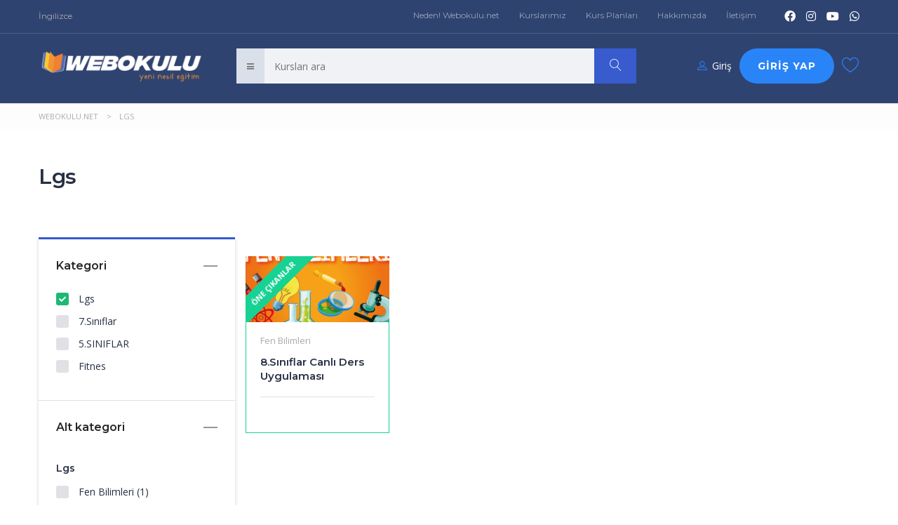

--- FILE ---
content_type: text/html; charset=UTF-8
request_url: https://webokulu.net/course/lgs/
body_size: 145527
content:
<!DOCTYPE html>
<html lang="tr" class="no-js">
<head>
		<meta charset="UTF-8">
	<meta name="viewport" content="width=device-width, initial-scale=1, maximum-scale=1">
	<link rel="profile" href="http://gmpg.org/xfn/11">
	<link rel="pingback" href="https://webokulu.net/xmlrpc.php">
	<title>Lgs &#8211; Webokulu.Net</title>
<meta name='robots' content='max-image-preview:large' />
<link rel='dns-prefetch' href='//static.addtoany.com' />
<link rel='dns-prefetch' href='//fonts.googleapis.com' />
<link rel="alternate" type="application/rss+xml" title="Webokulu.Net &raquo; akışı" href="https://webokulu.net/feed/" />
<link rel="alternate" type="application/rss+xml" title="Webokulu.Net &raquo; yorum akışı" href="https://webokulu.net/comments/feed/" />
<link rel="alternate" type="application/rss+xml" title="Webokulu.Net &raquo; Lgs Kurs kategorisi akışı" href="https://webokulu.net/course/lgs/feed/" />
<script type="text/javascript">
/* <![CDATA[ */
window._wpemojiSettings = {"baseUrl":"https:\/\/s.w.org\/images\/core\/emoji\/14.0.0\/72x72\/","ext":".png","svgUrl":"https:\/\/s.w.org\/images\/core\/emoji\/14.0.0\/svg\/","svgExt":".svg","source":{"concatemoji":"https:\/\/webokulu.net\/wp-includes\/js\/wp-emoji-release.min.js?ver=6.4.7"}};
/*! This file is auto-generated */
!function(i,n){var o,s,e;function c(e){try{var t={supportTests:e,timestamp:(new Date).valueOf()};sessionStorage.setItem(o,JSON.stringify(t))}catch(e){}}function p(e,t,n){e.clearRect(0,0,e.canvas.width,e.canvas.height),e.fillText(t,0,0);var t=new Uint32Array(e.getImageData(0,0,e.canvas.width,e.canvas.height).data),r=(e.clearRect(0,0,e.canvas.width,e.canvas.height),e.fillText(n,0,0),new Uint32Array(e.getImageData(0,0,e.canvas.width,e.canvas.height).data));return t.every(function(e,t){return e===r[t]})}function u(e,t,n){switch(t){case"flag":return n(e,"\ud83c\udff3\ufe0f\u200d\u26a7\ufe0f","\ud83c\udff3\ufe0f\u200b\u26a7\ufe0f")?!1:!n(e,"\ud83c\uddfa\ud83c\uddf3","\ud83c\uddfa\u200b\ud83c\uddf3")&&!n(e,"\ud83c\udff4\udb40\udc67\udb40\udc62\udb40\udc65\udb40\udc6e\udb40\udc67\udb40\udc7f","\ud83c\udff4\u200b\udb40\udc67\u200b\udb40\udc62\u200b\udb40\udc65\u200b\udb40\udc6e\u200b\udb40\udc67\u200b\udb40\udc7f");case"emoji":return!n(e,"\ud83e\udef1\ud83c\udffb\u200d\ud83e\udef2\ud83c\udfff","\ud83e\udef1\ud83c\udffb\u200b\ud83e\udef2\ud83c\udfff")}return!1}function f(e,t,n){var r="undefined"!=typeof WorkerGlobalScope&&self instanceof WorkerGlobalScope?new OffscreenCanvas(300,150):i.createElement("canvas"),a=r.getContext("2d",{willReadFrequently:!0}),o=(a.textBaseline="top",a.font="600 32px Arial",{});return e.forEach(function(e){o[e]=t(a,e,n)}),o}function t(e){var t=i.createElement("script");t.src=e,t.defer=!0,i.head.appendChild(t)}"undefined"!=typeof Promise&&(o="wpEmojiSettingsSupports",s=["flag","emoji"],n.supports={everything:!0,everythingExceptFlag:!0},e=new Promise(function(e){i.addEventListener("DOMContentLoaded",e,{once:!0})}),new Promise(function(t){var n=function(){try{var e=JSON.parse(sessionStorage.getItem(o));if("object"==typeof e&&"number"==typeof e.timestamp&&(new Date).valueOf()<e.timestamp+604800&&"object"==typeof e.supportTests)return e.supportTests}catch(e){}return null}();if(!n){if("undefined"!=typeof Worker&&"undefined"!=typeof OffscreenCanvas&&"undefined"!=typeof URL&&URL.createObjectURL&&"undefined"!=typeof Blob)try{var e="postMessage("+f.toString()+"("+[JSON.stringify(s),u.toString(),p.toString()].join(",")+"));",r=new Blob([e],{type:"text/javascript"}),a=new Worker(URL.createObjectURL(r),{name:"wpTestEmojiSupports"});return void(a.onmessage=function(e){c(n=e.data),a.terminate(),t(n)})}catch(e){}c(n=f(s,u,p))}t(n)}).then(function(e){for(var t in e)n.supports[t]=e[t],n.supports.everything=n.supports.everything&&n.supports[t],"flag"!==t&&(n.supports.everythingExceptFlag=n.supports.everythingExceptFlag&&n.supports[t]);n.supports.everythingExceptFlag=n.supports.everythingExceptFlag&&!n.supports.flag,n.DOMReady=!1,n.readyCallback=function(){n.DOMReady=!0}}).then(function(){return e}).then(function(){var e;n.supports.everything||(n.readyCallback(),(e=n.source||{}).concatemoji?t(e.concatemoji):e.wpemoji&&e.twemoji&&(t(e.twemoji),t(e.wpemoji)))}))}((window,document),window._wpemojiSettings);
/* ]]> */
</script>
<link rel='stylesheet' id='ctrumbowyg-css' href='https://webokulu.net/wp-content/plugins/eroom-zoom-meetings-webinar/nuxy/metaboxes/assets/vendors/trumbowyg/ctrumbowyg.css?ver=6.4.7' type='text/css' media='all' />
<link rel='stylesheet' id='color-trumbowyg-css' href='https://webokulu.net/wp-content/plugins/eroom-zoom-meetings-webinar/nuxy/metaboxes/assets/vendors/trumbowyg/color-trumbowyg.css?ver=6.4.7' type='text/css' media='all' />
<link rel='stylesheet' id='masterstudy-bootstrap-css' href='https://webokulu.net/wp-content/plugins/masterstudy-lms-learning-management-system/_core/assets/vendors/bootstrap.min.css?ver=3.1.7' type='text/css' media='all' />
<link rel='stylesheet' id='masterstudy-bootstrap-custom-css' href='https://webokulu.net/wp-content/plugins/masterstudy-lms-learning-management-system/_core/assets/vendors/ms-bootstrap-custom.css?ver=3.1.7' type='text/css' media='all' />
<link rel='stylesheet' id='elementor-accordion-css' href='https://webokulu.net/wp-content/plugins/masterstudy-elementor-widgets/assets/css/accordion.css?ver=1769062462' type='text/css' media='all' />
<link rel='stylesheet' id='elementor-counter-css' href='https://webokulu.net/wp-content/plugins/masterstudy-elementor-widgets/assets/css/counter.css?ver=1769062462' type='text/css' media='all' />
<link rel='stylesheet' id='elementor-navigation-menu-css' href='https://webokulu.net/wp-content/plugins/masterstudy-elementor-widgets/assets/css/navigation-menu.css?ver=1769062462' type='text/css' media='all' />
<style id='wp-emoji-styles-inline-css' type='text/css'>

	img.wp-smiley, img.emoji {
		display: inline !important;
		border: none !important;
		box-shadow: none !important;
		height: 1em !important;
		width: 1em !important;
		margin: 0 0.07em !important;
		vertical-align: -0.1em !important;
		background: none !important;
		padding: 0 !important;
	}
</style>
<link rel='stylesheet' id='wp-block-library-css' href='https://webokulu.net/wp-includes/css/dist/block-library/style.min.css?ver=6.4.7' type='text/css' media='all' />
<link rel='stylesheet' id='bp-login-form-block-css' href='https://webokulu.net/wp-content/plugins/buddypress/bp-core/css/blocks/login-form.min.css?ver=11.4.0' type='text/css' media='all' />
<link rel='stylesheet' id='bp-member-block-css' href='https://webokulu.net/wp-content/plugins/buddypress/bp-members/css/blocks/member.min.css?ver=11.4.0' type='text/css' media='all' />
<link rel='stylesheet' id='bp-members-block-css' href='https://webokulu.net/wp-content/plugins/buddypress/bp-members/css/blocks/members.min.css?ver=11.4.0' type='text/css' media='all' />
<link rel='stylesheet' id='bp-dynamic-members-block-css' href='https://webokulu.net/wp-content/plugins/buddypress/bp-members/css/blocks/dynamic-members.min.css?ver=11.4.0' type='text/css' media='all' />
<link rel='stylesheet' id='bp-latest-activities-block-css' href='https://webokulu.net/wp-content/plugins/buddypress/bp-activity/css/blocks/latest-activities.min.css?ver=11.4.0' type='text/css' media='all' />
<link rel='stylesheet' id='bp-friends-block-css' href='https://webokulu.net/wp-content/plugins/buddypress/bp-friends/css/blocks/friends.min.css?ver=11.4.0' type='text/css' media='all' />
<link rel='stylesheet' id='bp-group-block-css' href='https://webokulu.net/wp-content/plugins/buddypress/bp-groups/css/blocks/group.min.css?ver=11.4.0' type='text/css' media='all' />
<link rel='stylesheet' id='bp-groups-block-css' href='https://webokulu.net/wp-content/plugins/buddypress/bp-groups/css/blocks/groups.min.css?ver=11.4.0' type='text/css' media='all' />
<link rel='stylesheet' id='bp-dynamic-groups-block-css' href='https://webokulu.net/wp-content/plugins/buddypress/bp-groups/css/blocks/dynamic-groups.min.css?ver=11.4.0' type='text/css' media='all' />
<link rel='stylesheet' id='bp-sitewide-notices-block-css' href='https://webokulu.net/wp-content/plugins/buddypress/bp-messages/css/blocks/sitewide-notices.min.css?ver=11.4.0' type='text/css' media='all' />
<style id='classic-theme-styles-inline-css' type='text/css'>
/*! This file is auto-generated */
.wp-block-button__link{color:#fff;background-color:#32373c;border-radius:9999px;box-shadow:none;text-decoration:none;padding:calc(.667em + 2px) calc(1.333em + 2px);font-size:1.125em}.wp-block-file__button{background:#32373c;color:#fff;text-decoration:none}
</style>
<style id='global-styles-inline-css' type='text/css'>
body{--wp--preset--color--black: #000000;--wp--preset--color--cyan-bluish-gray: #abb8c3;--wp--preset--color--white: #ffffff;--wp--preset--color--pale-pink: #f78da7;--wp--preset--color--vivid-red: #cf2e2e;--wp--preset--color--luminous-vivid-orange: #ff6900;--wp--preset--color--luminous-vivid-amber: #fcb900;--wp--preset--color--light-green-cyan: #7bdcb5;--wp--preset--color--vivid-green-cyan: #00d084;--wp--preset--color--pale-cyan-blue: #8ed1fc;--wp--preset--color--vivid-cyan-blue: #0693e3;--wp--preset--color--vivid-purple: #9b51e0;--wp--preset--gradient--vivid-cyan-blue-to-vivid-purple: linear-gradient(135deg,rgba(6,147,227,1) 0%,rgb(155,81,224) 100%);--wp--preset--gradient--light-green-cyan-to-vivid-green-cyan: linear-gradient(135deg,rgb(122,220,180) 0%,rgb(0,208,130) 100%);--wp--preset--gradient--luminous-vivid-amber-to-luminous-vivid-orange: linear-gradient(135deg,rgba(252,185,0,1) 0%,rgba(255,105,0,1) 100%);--wp--preset--gradient--luminous-vivid-orange-to-vivid-red: linear-gradient(135deg,rgba(255,105,0,1) 0%,rgb(207,46,46) 100%);--wp--preset--gradient--very-light-gray-to-cyan-bluish-gray: linear-gradient(135deg,rgb(238,238,238) 0%,rgb(169,184,195) 100%);--wp--preset--gradient--cool-to-warm-spectrum: linear-gradient(135deg,rgb(74,234,220) 0%,rgb(151,120,209) 20%,rgb(207,42,186) 40%,rgb(238,44,130) 60%,rgb(251,105,98) 80%,rgb(254,248,76) 100%);--wp--preset--gradient--blush-light-purple: linear-gradient(135deg,rgb(255,206,236) 0%,rgb(152,150,240) 100%);--wp--preset--gradient--blush-bordeaux: linear-gradient(135deg,rgb(254,205,165) 0%,rgb(254,45,45) 50%,rgb(107,0,62) 100%);--wp--preset--gradient--luminous-dusk: linear-gradient(135deg,rgb(255,203,112) 0%,rgb(199,81,192) 50%,rgb(65,88,208) 100%);--wp--preset--gradient--pale-ocean: linear-gradient(135deg,rgb(255,245,203) 0%,rgb(182,227,212) 50%,rgb(51,167,181) 100%);--wp--preset--gradient--electric-grass: linear-gradient(135deg,rgb(202,248,128) 0%,rgb(113,206,126) 100%);--wp--preset--gradient--midnight: linear-gradient(135deg,rgb(2,3,129) 0%,rgb(40,116,252) 100%);--wp--preset--font-size--small: 13px;--wp--preset--font-size--medium: 20px;--wp--preset--font-size--large: 36px;--wp--preset--font-size--x-large: 42px;--wp--preset--font-family--inter: "Inter", sans-serif;--wp--preset--font-family--cardo: Cardo;--wp--preset--spacing--20: 0.44rem;--wp--preset--spacing--30: 0.67rem;--wp--preset--spacing--40: 1rem;--wp--preset--spacing--50: 1.5rem;--wp--preset--spacing--60: 2.25rem;--wp--preset--spacing--70: 3.38rem;--wp--preset--spacing--80: 5.06rem;--wp--preset--shadow--natural: 6px 6px 9px rgba(0, 0, 0, 0.2);--wp--preset--shadow--deep: 12px 12px 50px rgba(0, 0, 0, 0.4);--wp--preset--shadow--sharp: 6px 6px 0px rgba(0, 0, 0, 0.2);--wp--preset--shadow--outlined: 6px 6px 0px -3px rgba(255, 255, 255, 1), 6px 6px rgba(0, 0, 0, 1);--wp--preset--shadow--crisp: 6px 6px 0px rgba(0, 0, 0, 1);}:where(.is-layout-flex){gap: 0.5em;}:where(.is-layout-grid){gap: 0.5em;}body .is-layout-flow > .alignleft{float: left;margin-inline-start: 0;margin-inline-end: 2em;}body .is-layout-flow > .alignright{float: right;margin-inline-start: 2em;margin-inline-end: 0;}body .is-layout-flow > .aligncenter{margin-left: auto !important;margin-right: auto !important;}body .is-layout-constrained > .alignleft{float: left;margin-inline-start: 0;margin-inline-end: 2em;}body .is-layout-constrained > .alignright{float: right;margin-inline-start: 2em;margin-inline-end: 0;}body .is-layout-constrained > .aligncenter{margin-left: auto !important;margin-right: auto !important;}body .is-layout-constrained > :where(:not(.alignleft):not(.alignright):not(.alignfull)){max-width: var(--wp--style--global--content-size);margin-left: auto !important;margin-right: auto !important;}body .is-layout-constrained > .alignwide{max-width: var(--wp--style--global--wide-size);}body .is-layout-flex{display: flex;}body .is-layout-flex{flex-wrap: wrap;align-items: center;}body .is-layout-flex > *{margin: 0;}body .is-layout-grid{display: grid;}body .is-layout-grid > *{margin: 0;}:where(.wp-block-columns.is-layout-flex){gap: 2em;}:where(.wp-block-columns.is-layout-grid){gap: 2em;}:where(.wp-block-post-template.is-layout-flex){gap: 1.25em;}:where(.wp-block-post-template.is-layout-grid){gap: 1.25em;}.has-black-color{color: var(--wp--preset--color--black) !important;}.has-cyan-bluish-gray-color{color: var(--wp--preset--color--cyan-bluish-gray) !important;}.has-white-color{color: var(--wp--preset--color--white) !important;}.has-pale-pink-color{color: var(--wp--preset--color--pale-pink) !important;}.has-vivid-red-color{color: var(--wp--preset--color--vivid-red) !important;}.has-luminous-vivid-orange-color{color: var(--wp--preset--color--luminous-vivid-orange) !important;}.has-luminous-vivid-amber-color{color: var(--wp--preset--color--luminous-vivid-amber) !important;}.has-light-green-cyan-color{color: var(--wp--preset--color--light-green-cyan) !important;}.has-vivid-green-cyan-color{color: var(--wp--preset--color--vivid-green-cyan) !important;}.has-pale-cyan-blue-color{color: var(--wp--preset--color--pale-cyan-blue) !important;}.has-vivid-cyan-blue-color{color: var(--wp--preset--color--vivid-cyan-blue) !important;}.has-vivid-purple-color{color: var(--wp--preset--color--vivid-purple) !important;}.has-black-background-color{background-color: var(--wp--preset--color--black) !important;}.has-cyan-bluish-gray-background-color{background-color: var(--wp--preset--color--cyan-bluish-gray) !important;}.has-white-background-color{background-color: var(--wp--preset--color--white) !important;}.has-pale-pink-background-color{background-color: var(--wp--preset--color--pale-pink) !important;}.has-vivid-red-background-color{background-color: var(--wp--preset--color--vivid-red) !important;}.has-luminous-vivid-orange-background-color{background-color: var(--wp--preset--color--luminous-vivid-orange) !important;}.has-luminous-vivid-amber-background-color{background-color: var(--wp--preset--color--luminous-vivid-amber) !important;}.has-light-green-cyan-background-color{background-color: var(--wp--preset--color--light-green-cyan) !important;}.has-vivid-green-cyan-background-color{background-color: var(--wp--preset--color--vivid-green-cyan) !important;}.has-pale-cyan-blue-background-color{background-color: var(--wp--preset--color--pale-cyan-blue) !important;}.has-vivid-cyan-blue-background-color{background-color: var(--wp--preset--color--vivid-cyan-blue) !important;}.has-vivid-purple-background-color{background-color: var(--wp--preset--color--vivid-purple) !important;}.has-black-border-color{border-color: var(--wp--preset--color--black) !important;}.has-cyan-bluish-gray-border-color{border-color: var(--wp--preset--color--cyan-bluish-gray) !important;}.has-white-border-color{border-color: var(--wp--preset--color--white) !important;}.has-pale-pink-border-color{border-color: var(--wp--preset--color--pale-pink) !important;}.has-vivid-red-border-color{border-color: var(--wp--preset--color--vivid-red) !important;}.has-luminous-vivid-orange-border-color{border-color: var(--wp--preset--color--luminous-vivid-orange) !important;}.has-luminous-vivid-amber-border-color{border-color: var(--wp--preset--color--luminous-vivid-amber) !important;}.has-light-green-cyan-border-color{border-color: var(--wp--preset--color--light-green-cyan) !important;}.has-vivid-green-cyan-border-color{border-color: var(--wp--preset--color--vivid-green-cyan) !important;}.has-pale-cyan-blue-border-color{border-color: var(--wp--preset--color--pale-cyan-blue) !important;}.has-vivid-cyan-blue-border-color{border-color: var(--wp--preset--color--vivid-cyan-blue) !important;}.has-vivid-purple-border-color{border-color: var(--wp--preset--color--vivid-purple) !important;}.has-vivid-cyan-blue-to-vivid-purple-gradient-background{background: var(--wp--preset--gradient--vivid-cyan-blue-to-vivid-purple) !important;}.has-light-green-cyan-to-vivid-green-cyan-gradient-background{background: var(--wp--preset--gradient--light-green-cyan-to-vivid-green-cyan) !important;}.has-luminous-vivid-amber-to-luminous-vivid-orange-gradient-background{background: var(--wp--preset--gradient--luminous-vivid-amber-to-luminous-vivid-orange) !important;}.has-luminous-vivid-orange-to-vivid-red-gradient-background{background: var(--wp--preset--gradient--luminous-vivid-orange-to-vivid-red) !important;}.has-very-light-gray-to-cyan-bluish-gray-gradient-background{background: var(--wp--preset--gradient--very-light-gray-to-cyan-bluish-gray) !important;}.has-cool-to-warm-spectrum-gradient-background{background: var(--wp--preset--gradient--cool-to-warm-spectrum) !important;}.has-blush-light-purple-gradient-background{background: var(--wp--preset--gradient--blush-light-purple) !important;}.has-blush-bordeaux-gradient-background{background: var(--wp--preset--gradient--blush-bordeaux) !important;}.has-luminous-dusk-gradient-background{background: var(--wp--preset--gradient--luminous-dusk) !important;}.has-pale-ocean-gradient-background{background: var(--wp--preset--gradient--pale-ocean) !important;}.has-electric-grass-gradient-background{background: var(--wp--preset--gradient--electric-grass) !important;}.has-midnight-gradient-background{background: var(--wp--preset--gradient--midnight) !important;}.has-small-font-size{font-size: var(--wp--preset--font-size--small) !important;}.has-medium-font-size{font-size: var(--wp--preset--font-size--medium) !important;}.has-large-font-size{font-size: var(--wp--preset--font-size--large) !important;}.has-x-large-font-size{font-size: var(--wp--preset--font-size--x-large) !important;}
.wp-block-navigation a:where(:not(.wp-element-button)){color: inherit;}
:where(.wp-block-post-template.is-layout-flex){gap: 1.25em;}:where(.wp-block-post-template.is-layout-grid){gap: 1.25em;}
:where(.wp-block-columns.is-layout-flex){gap: 2em;}:where(.wp-block-columns.is-layout-grid){gap: 2em;}
.wp-block-pullquote{font-size: 1.5em;line-height: 1.6;}
</style>
<link rel='stylesheet' id='apss-font-awesome-five-css' href='https://webokulu.net/wp-content/plugins/accesspress-social-share/css/fontawesome-all.css?ver=4.5.6' type='text/css' media='all' />
<link rel='stylesheet' id='apss-frontend-css-css' href='https://webokulu.net/wp-content/plugins/accesspress-social-share/css/frontend.css?ver=4.5.6' type='text/css' media='all' />
<link rel='stylesheet' id='apss-font-opensans-css' href='//fonts.googleapis.com/css?family=Open+Sans&#038;ver=6.4.7' type='text/css' media='all' />
<link rel='stylesheet' id='dashicons-css' href='https://webokulu.net/wp-includes/css/dashicons.min.css?ver=6.4.7' type='text/css' media='all' />
<link rel='stylesheet' id='bp-nouveau-css' href='https://webokulu.net/wp-content/plugins/buddypress/bp-templates/bp-nouveau/css/buddypress.min.css?ver=11.4.0' type='text/css' media='screen' />
<link rel='stylesheet' id='contact-form-7-css' href='https://webokulu.net/wp-content/plugins/contact-form-7/includes/css/styles.css?ver=5.8.3' type='text/css' media='all' />
<link rel='stylesheet' id='stm_zoom_main-css' href='https://webokulu.net/wp-content/plugins/eroom-zoom-meetings-webinar/assets/css/frontend/main.css?ver=1.4.12' type='text/css' media='all' />
<link rel='stylesheet' id='fonts-css' href='https://webokulu.net/wp-content/plugins/masterstudy-lms-learning-management-system/_core/assets/css/variables/fonts.css?ver=3.1.7' type='text/css' media='all' />
<link rel='stylesheet' id='linear-css' href='https://webokulu.net/wp-content/plugins/masterstudy-lms-learning-management-system/_core/assets/linearicons/linear.css?ver=3.1.7' type='text/css' media='all' />
<link rel='stylesheet' id='linear-icons-css' href='https://webokulu.net/wp-content/plugins/masterstudy-lms-learning-management-system/_core/libraries/nuxy/metaboxes/assets/css/linear-icons.css?ver=3.1.7' type='text/css' media='all' />
<link rel='stylesheet' id='font-awesome-min-css' href='https://webokulu.net/wp-content/plugins/masterstudy-lms-learning-management-system/_core/assets/vendors/font-awesome.min.css?ver=3.1.7' type='text/css' media='all' />
<link rel='stylesheet' id='ms-font-icomoon-css' href='https://webokulu.net/wp-content/plugins/masterstudy-lms-learning-management-system/_core/assets/vendors/icomoon.fonts.css?ver=3.1.7' type='text/css' media='all' />
<link rel='stylesheet' id='stm_lms_icons-css' href='https://webokulu.net/wp-content/plugins/masterstudy-lms-learning-management-system/_core/assets/icons/style.css?ver=3.1.7' type='text/css' media='all' />
<link rel='stylesheet' id='video.js-css' href='https://webokulu.net/wp-content/plugins/masterstudy-lms-learning-management-system/_core/assets/vendors/video-js.min.css?ver=3.1.7' type='text/css' media='all' />
<link rel='stylesheet' id='masterstudy-lms-learning-management-system-css' href='https://webokulu.net/wp-content/plugins/masterstudy-lms-learning-management-system/_core/assets/css/stm_lms.css?ver=1769062462' type='text/css' media='all' />
<link rel='stylesheet' id='stm-lms-pmpro-css' href='https://webokulu.net/wp-content/plugins/masterstudy-lms-learning-management-system/_core/assets/css/parts/pmpro.css?ver=3.1.12' type='text/css' media='all' />
<link rel='stylesheet' id='masterstudy-loader-css' href='https://webokulu.net/wp-content/plugins/masterstudy-lms-learning-management-system/_core/assets/css/components/loader.css?ver=3.1.12' type='text/css' media='all' />
<link rel='stylesheet' id='stm-lms-buddypress-css' href='https://webokulu.net/wp-content/plugins/masterstudy-lms-learning-management-system/_core/assets/css/parts/buddypress.css?ver=3.1.12' type='text/css' media='all' />
<link rel='stylesheet' id='pmpro_frontend-css' href='https://webokulu.net/wp-content/plugins/paid-memberships-pro/css/frontend.css?ver=2.12.4' type='text/css' media='screen' />
<link rel='stylesheet' id='pmpro_print-css' href='https://webokulu.net/wp-content/plugins/paid-memberships-pro/css/print.css?ver=2.12.4' type='text/css' media='print' />
<link rel='stylesheet' id='stm_lazyload_init-css' href='https://webokulu.net/wp-content/plugins/stm-post-type/theme/assets/lazyload.css?ver=false' type='text/css' media='all' />
<style id='woocommerce-inline-inline-css' type='text/css'>
.woocommerce form .form-row .required { visibility: visible; }
</style>
<link rel='stylesheet' id='hfe-style-css' href='https://webokulu.net/wp-content/plugins/header-footer-elementor/assets/css/header-footer-elementor.css?ver=1.6.17' type='text/css' media='all' />
<link rel='stylesheet' id='elementor-icons-css' href='https://webokulu.net/wp-content/plugins/elementor/assets/lib/eicons/css/elementor-icons.min.css?ver=5.23.0' type='text/css' media='all' />
<link rel='stylesheet' id='elementor-frontend-css' href='https://webokulu.net/wp-content/plugins/elementor/assets/css/frontend.min.css?ver=3.17.3' type='text/css' media='all' />
<style id='elementor-frontend-inline-css' type='text/css'>

    
        @media (min-width: 768px) {
            .elementor-column-gap-default,
            .elementor-column-gap-default .elementor-row .elementor-column {
                padding: 0 15px
            }

            .elementor-column-gap-default .elementor-row {
                margin: 0 -15px !important;
                width: calc(100% + 30px) !important
            }

            .elementor-column-gap-default .elementor-row .elementor-column > .elementor-element-populated,
            .elementor-column-gap-default .elementor-row .elementor-row .elementor-column:first-child:last-child {
                padding: 0
            }

            .elementor-column-gap-default .elementor-row .elementor-row .elementor-column:first-child {
                padding-left: 0
            }

            .elementor-column-gap-default .elementor-row .elementor-row .elementor-column:last-child {
                padding-right: 0
            }

            #main .elementor-section.elementor-section-boxed.auto-margin:not(.elementor-section-stretched) > .elementor-container {
                margin: 0 auto;
            }
        }

        .elementor-container .stm_lms_courses_carousel__buttons .fa {
            font-weight: 900;
        }



        .stm_lms_courses_categories.style_1 .stm_lms_courses_category__image {
            background-color: rgba(0, 0, 0, 0.4);
        }

        .stm_lms_lazy_image img {
            height: 100%;
        }

        .elementor-widget-tabs.elementor-tabs-view-vertical .elementor-tab-desktop-title {
            writing-mode: vertical-lr;
            text-orientation: mixed;
        }

        .elementor-widget-tabs.elementor-tabs-view-vertical .elementor-tab-content {
            padding-left: 20px !important;
            padding-right: 20px !important;
        }

        .elementor-editor-active .select2-container .select2-selection--single {
            height: 45px;
        }

        .elementor-editor-active .select2-container--default .select2-selection--single .select2-selection__rendered {
            line-height: 42px;
        }

        .elementor-editor-active .select2-container--default .select2-selection--single .select2-selection__arrow {
            height: 45px;
            width: 48px;
        }

        .elementor-editor-active .select2-container--default .select2-selection--single .select2-selection__arrow b {
            top: 0;
            left: 0;
            width: 100%;
            height: 100%;
            margin: 0;
            border: 0;
            line-height: 45px;
            text-align: center;
        }

    
            header#masthead .menu-item a.hfe-sub-menu-item, 
            header#masthead .menu-item a.hfe-menu-item {
                font-family : Montserrat;
            }
        
            a.hfe-sub-menu-item:hover, 
            a.hfe-menu-item:hover {
                color : #19c895;
            }
        
        @media (max-width: 767px) {
            .stm_lms_wishlist_button a, .masterstudy_elementor_stm_lms_login a {
                background-color : #19c895;
            }
        }
    

    
</style>
<link rel='stylesheet' id='swiper-css' href='https://webokulu.net/wp-content/plugins/elementor/assets/lib/swiper/css/swiper.min.css?ver=5.3.6' type='text/css' media='all' />
<link rel='stylesheet' id='elementor-post-1443-css' href='https://webokulu.net/wp-content/uploads/elementor/css/post-1443.css?ver=1700336114' type='text/css' media='all' />
<link rel='stylesheet' id='owl.carousel-css' href='https://webokulu.net/wp-content/plugins/masterstudy-lms-learning-management-system/_core/assets/vendors/owl.carousel.min.css?ver=3.1.7' type='text/css' media='all' />
<link rel='stylesheet' id='stm-vue-autocomplete-vue2-autocomplete-css' href='https://webokulu.net/wp-content/plugins/masterstudy-lms-learning-management-system/_core/assets/css/vc_modules/vue-autocomplete/vue2-autocomplete.css?ver=3.1.12' type='text/css' media='all' />
<link rel='stylesheet' id='stm-lms-courses-css' href='https://webokulu.net/wp-content/plugins/masterstudy-lms-learning-management-system/_core/assets/css/parts/courses.css?ver=3.1.12' type='text/css' media='all' />
<link rel='stylesheet' id='stm-lms-courses/style_1-css' href='https://webokulu.net/wp-content/plugins/masterstudy-lms-learning-management-system/_core/assets/css/parts/courses/style_1.css?ver=3.1.12' type='text/css' media='all' />
<link rel='stylesheet' id='stm-lms-courses/style_2-css' href='https://webokulu.net/wp-content/plugins/masterstudy-lms-learning-management-system/_core/assets/css/parts/courses/style_2.css?ver=3.1.12' type='text/css' media='all' />
<link rel='stylesheet' id='stm-lms-courses/style_3-css' href='https://webokulu.net/wp-content/plugins/masterstudy-lms-learning-management-system/_core/assets/css/parts/courses/style_3.css?ver=3.1.12' type='text/css' media='all' />
<link rel='stylesheet' id='stm-courses_carousel-style_1-css' href='https://webokulu.net/wp-content/plugins/masterstudy-lms-learning-management-system/_core/assets/css/vc_modules/courses_carousel/style_1.css?ver=3.1.12' type='text/css' media='all' />
<link rel='stylesheet' id='stm-searchbox-style_1-css' href='https://webokulu.net/wp-content/plugins/masterstudy-lms-learning-management-system/_core/assets/css/vc_modules/searchbox/style_1.css?ver=3.1.12' type='text/css' media='all' />
<link rel='stylesheet' id='stm-searchbox-style_2-css' href='https://webokulu.net/wp-content/plugins/masterstudy-lms-learning-management-system/_core/assets/css/vc_modules/searchbox/style_2.css?ver=3.1.12' type='text/css' media='all' />
<link rel='stylesheet' id='stm-lms-course-css' href='https://webokulu.net/wp-content/plugins/masterstudy-lms-learning-management-system/_core/assets/css/parts/course.css?ver=3.1.12' type='text/css' media='all' />
<link rel='stylesheet' id='stm-single_course_carousel-style_1-css' href='https://webokulu.net/wp-content/plugins/masterstudy-lms-learning-management-system/_core/assets/css/vc_modules/single_course_carousel/style_1.css?ver=3.1.12' type='text/css' media='all' />
<link rel='stylesheet' id='stm-recent_courses-style_1-css' href='https://webokulu.net/wp-content/plugins/masterstudy-lms-learning-management-system/_core/assets/css/vc_modules/recent_courses/style_1.css?ver=3.1.12' type='text/css' media='all' />
<link rel='stylesheet' id='stm-recent_courses-style_2-css' href='https://webokulu.net/wp-content/plugins/masterstudy-lms-learning-management-system/_core/assets/css/vc_modules/recent_courses/style_2.css?ver=3.1.12' type='text/css' media='all' />
<link rel='stylesheet' id='stm-featured_teacher-style_1-css' href='https://webokulu.net/wp-content/plugins/masterstudy-lms-learning-management-system/_core/assets/css/vc_modules/featured_teacher/style_1.css?ver=3.1.12' type='text/css' media='all' />
<link rel='stylesheet' id='stm-instructors_carousel-style_1-css' href='https://webokulu.net/wp-content/plugins/masterstudy-lms-learning-management-system/_core/assets/css/vc_modules/instructors_carousel/style_1.css?ver=3.1.12' type='text/css' media='all' />
<link rel='stylesheet' id='stm-instructors_carousel-style_2-css' href='https://webokulu.net/wp-content/plugins/masterstudy-lms-learning-management-system/_core/assets/css/vc_modules/instructors_carousel/style_2.css?ver=3.1.12' type='text/css' media='all' />
<link rel='stylesheet' id='stm-lms-user-css' href='https://webokulu.net/wp-content/plugins/masterstudy-lms-learning-management-system/_core/assets/css/parts/user.css?ver=3.1.12' type='text/css' media='all' />
<link rel='stylesheet' id='stm-lms-instructors_grid-css' href='https://webokulu.net/wp-content/plugins/masterstudy-lms-learning-management-system/_core/assets/css/parts/instructors_grid.css?ver=3.1.12' type='text/css' media='all' />
<link rel='stylesheet' id='stm-lms-wishlist-css' href='https://webokulu.net/wp-content/plugins/masterstudy-lms-learning-management-system/_core/assets/css/parts/wishlist.css?ver=3.1.12' type='text/css' media='all' />
<link rel='stylesheet' id='stm-course_category-style_1-css' href='https://webokulu.net/wp-content/plugins/masterstudy-lms-learning-management-system/_core/assets/css/vc_modules/course_category/style_1.css?ver=3.1.12' type='text/css' media='all' />
<link rel='stylesheet' id='stm-course_category-style_2-css' href='https://webokulu.net/wp-content/plugins/masterstudy-lms-learning-management-system/_core/assets/css/vc_modules/course_category/style_2.css?ver=3.1.12' type='text/css' media='all' />
<link rel='stylesheet' id='stm-course_category-style_3-css' href='https://webokulu.net/wp-content/plugins/masterstudy-lms-learning-management-system/_core/assets/css/vc_modules/course_category/style_3.css?ver=3.1.12' type='text/css' media='all' />
<link rel='stylesheet' id='stm-course_category-style_4-css' href='https://webokulu.net/wp-content/plugins/masterstudy-lms-learning-management-system/_core/assets/css/vc_modules/course_category/style_4.css?ver=3.1.12' type='text/css' media='all' />
<link rel='stylesheet' id='stm-course_category-style_5-css' href='https://webokulu.net/wp-content/plugins/masterstudy-lms-learning-management-system/_core/assets/css/vc_modules/course_category/style_5.css?ver=3.1.12' type='text/css' media='all' />
<link rel='stylesheet' id='stm-course_category-style_6-css' href='https://webokulu.net/wp-content/plugins/masterstudy-lms-learning-management-system/_core/assets/css/vc_modules/course_category/style_6.css?ver=3.1.12' type='text/css' media='all' />
<link rel='stylesheet' id='stm-lms-certificate_checker-css' href='https://webokulu.net/wp-content/plugins/masterstudy-lms-learning-management-system/_core/assets/css/parts/certificate_checker.css?ver=3.1.12' type='text/css' media='all' />
<link rel='stylesheet' id='stm-lms-bundles/card-css' href='https://webokulu.net/wp-content/plugins/masterstudy-lms-learning-management-system/_core/assets/css/parts/bundles/card.css?ver=3.1.12' type='text/css' media='all' />
<link rel='stylesheet' id='stm-lms-google_classroom/module-css' href='https://webokulu.net/wp-content/plugins/masterstudy-lms-learning-management-system/_core/assets/css/parts/google_classroom/module.css?ver=3.1.12' type='text/css' media='all' />
<link rel='stylesheet' id='stm-lms-admin/elementor_preview-css' href='https://webokulu.net/wp-content/plugins/masterstudy-lms-learning-management-system/_core/assets/css/parts/admin/elementor_preview.css?ver=3.1.12' type='text/css' media='all' />
<link rel='stylesheet' id='elementor-global-css' href='https://webokulu.net/wp-content/uploads/elementor/css/global.css?ver=1700336114' type='text/css' media='all' />
<link rel='stylesheet' id='stm-gdpr-styles-css' href='https://webokulu.net/wp-content/plugins/stm-gdpr-compliance/assets/css/styles.css?ver=6.4.7' type='text/css' media='all' />
<link rel='stylesheet' id='font-icomoon-css' href='https://webokulu.net/wp-content/themes/masterstudy/assets/css/icomoon.fonts.css?ver=4.8.23' type='text/css' media='all' />
<link rel='stylesheet' id='font-icomoon-rtl-css' href='https://webokulu.net/wp-content/themes/masterstudy/assets/css/rtl_demo/style.css?ver=4.8.23' type='text/css' media='all' />
<link rel='stylesheet' id='select2-css' href='https://webokulu.net/wp-content/plugins/woocommerce/assets/css/select2.css?ver=9.1.2' type='text/css' media='all' />
<link rel='stylesheet' id='fancybox-css' href='https://webokulu.net/wp-content/themes/masterstudy/assets/vendors/jquery.fancybox.min.css?ver=4.8.23' type='text/css' media='all' />
<link rel='stylesheet' id='animate-css' href='https://webokulu.net/wp-content/themes/masterstudy/assets/css/animate.css?ver=4.8.23' type='text/css' media='all' />
<link rel='stylesheet' id='stm_theme_styles-css' href='https://webokulu.net/wp-content/themes/masterstudy/assets/css/styles.css?ver=4.8.23' type='text/css' media='all' />
<link rel='stylesheet' id='stm-stm_layout_styles-course_hub-css' href='https://webokulu.net/wp-content/themes/masterstudy/assets/css/vc_modules/stm_layout_styles/course_hub.css?ver=4.8.23' type='text/css' media='all' />
<link rel='stylesheet' id='stm_theme_styles_animation-css' href='https://webokulu.net/wp-content/themes/masterstudy/assets/css/animation.css?ver=4.8.23' type='text/css' media='all' />
<link rel='stylesheet' id='stm-headers-header_2-css' href='https://webokulu.net/wp-content/themes/masterstudy/assets/css/vc_modules/headers/header_2.css?ver=4.8.23' type='text/css' media='all' />
<link rel='stylesheet' id='stm-headers_transparent-header_2_transparent-css' href='https://webokulu.net/wp-content/themes/masterstudy/assets/css/vc_modules/headers_transparent/header_2_transparent.css?ver=4.8.23' type='text/css' media='all' />
<link rel='stylesheet' id='stm_theme_style-css' href='https://webokulu.net/wp-content/themes/masterstudy/style.css?ver=4.8.23' type='text/css' media='all' />
<style id='stm_theme_style-inline-css' type='text/css'>

			body .ms_lms_loader {
			border-color: #2f4371 #2f4371 transparent transparent;
			}
			body .ms_lms_loader::after, .ms_lms_loader::before {
			border-color:  transparent transparent #19c895 #19c895;
			}
</style>
<link rel='stylesheet' id='stm_theme_custom_styles-css' href='https://webokulu.net/wp-content/uploads/stm_lms_styles/custom_styles.css?ver=4.8.23' type='text/css' media='all' />
<style id='stm_theme_custom_styles-inline-css' type='text/css'>
                                     
</style>
<link rel='stylesheet' id='language_center-css' href='https://webokulu.net/wp-content/themes/masterstudy/assets/layout_icons/language_center/style.css?ver=4.8.23' type='text/css' media='all' />
<link rel='stylesheet' id='stm-hfe-style_1-css' href='https://webokulu.net/wp-content/themes/masterstudy/assets/css/vc_modules/hfe/style_1.css?ver=4.8.23' type='text/css' media='all' />
<link rel='stylesheet' id='js_composer_front-css' href='https://webokulu.net/wp-content/plugins/js_composer/assets/css/js_composer.min.css?ver=7.2' type='text/css' media='all' />
<link rel='stylesheet' id='addtoany-css' href='https://webokulu.net/wp-content/plugins/add-to-any/addtoany.min.css?ver=1.16' type='text/css' media='all' />
<link rel='stylesheet' id='redux-google-fonts-stm_option-css' href='https://fonts.googleapis.com/css?family=Montserrat%3A100%2C200%2C300%2C400%2C500%2C600%2C700%2C800%2C900%2C100italic%2C200italic%2C300italic%2C400italic%2C500italic%2C600italic%2C700italic%2C800italic%2C900italic%7COpen+Sans%3A300%2C400%2C600%2C700%2C800%2C300italic%2C400italic%2C600italic%2C700italic%2C800italic&#038;subset=latin&#038;ver=1700335708' type='text/css' media='all' />
<link rel='stylesheet' id='google-fonts-1-css' href='https://fonts.googleapis.com/css?family=Roboto%3A100%2C100italic%2C200%2C200italic%2C300%2C300italic%2C400%2C400italic%2C500%2C500italic%2C600%2C600italic%2C700%2C700italic%2C800%2C800italic%2C900%2C900italic%7CRoboto+Slab%3A100%2C100italic%2C200%2C200italic%2C300%2C300italic%2C400%2C400italic%2C500%2C500italic%2C600%2C600italic%2C700%2C700italic%2C800%2C800italic%2C900%2C900italic&#038;display=auto&#038;subset=latin-ext&#038;ver=6.4.7' type='text/css' media='all' />
<link rel="preconnect" href="https://fonts.gstatic.com/" crossorigin><script type="text/javascript" src="https://webokulu.net/wp-includes/js/jquery/jquery.min.js?ver=3.7.1" id="jquery-core-js"></script>
<script type="text/javascript" src="https://webokulu.net/wp-includes/js/jquery/jquery-migrate.min.js?ver=3.4.1" id="jquery-migrate-js"></script>
<script type="text/javascript" id="addtoany-core-js-before">
/* <![CDATA[ */
window.a2a_config=window.a2a_config||{};a2a_config.callbacks=[];a2a_config.overlays=[];a2a_config.templates={};a2a_localize = {
	Share: "Share",
	Save: "Save",
	Subscribe: "Subscribe",
	Email: "Email",
	Bookmark: "Bookmark",
	ShowAll: "Show all",
	ShowLess: "Show less",
	FindServices: "Find service(s)",
	FindAnyServiceToAddTo: "Instantly find any service to add to",
	PoweredBy: "Powered by",
	ShareViaEmail: "Share via email",
	SubscribeViaEmail: "Subscribe via email",
	BookmarkInYourBrowser: "Bookmark in your browser",
	BookmarkInstructions: "Press Ctrl+D or \u2318+D to bookmark this page",
	AddToYourFavorites: "Add to your favorites",
	SendFromWebOrProgram: "Send from any email address or email program",
	EmailProgram: "Email program",
	More: "More&#8230;",
	ThanksForSharing: "Thanks for sharing!",
	ThanksForFollowing: "Thanks for following!"
};
/* ]]> */
</script>
<script type="text/javascript" async src="https://static.addtoany.com/menu/page.js" id="addtoany-core-js"></script>
<script type="text/javascript" async src="https://webokulu.net/wp-content/plugins/add-to-any/addtoany.min.js?ver=1.1" id="addtoany-jquery-js"></script>
<script type="text/javascript" src="https://webokulu.net/wp-content/plugins/buddypress/bp-core/js/widget-members.min.js?ver=11.4.0" id="bp-widget-members-js"></script>
<script type="text/javascript" src="https://webokulu.net/wp-content/plugins/buddypress/bp-core/js/jquery-query.min.js?ver=11.4.0" id="bp-jquery-query-js"></script>
<script type="text/javascript" src="https://webokulu.net/wp-content/plugins/buddypress/bp-core/js/vendor/jquery-cookie.min.js?ver=11.4.0" id="bp-jquery-cookie-js"></script>
<script type="text/javascript" src="https://webokulu.net/wp-content/plugins/buddypress/bp-core/js/vendor/jquery-scroll-to.min.js?ver=11.4.0" id="bp-jquery-scroll-to-js"></script>
<script type="text/javascript" src="https://webokulu.net/wp-content/plugins/buddypress/bp-friends/js/widget-friends.min.js?ver=11.4.0" id="bp_core_widget_friends-js-js"></script>
<script type="text/javascript" src="https://webokulu.net/wp-content/plugins/masterstudy-lms-learning-management-system/_core/libraries/nuxy/metaboxes/assets/js/vue.min.js?ver=3.1.7" id="vue.js-js"></script>
<script type="text/javascript" src="https://webokulu.net/wp-content/plugins/masterstudy-lms-learning-management-system/_core/libraries/nuxy/metaboxes/assets/js/vue-resource.min.js?ver=3.1.7" id="vue-resource.js-js"></script>
<script type="text/javascript" src="https://webokulu.net/wp-content/plugins/masterstudy-lms-learning-management-system/_core/libraries/nuxy/metaboxes/assets/js/vue2-datepicker.min.js?ver=3.1.7" id="vue2-datepicker-js"></script>
<script type="text/javascript" id="stm-lms-lms-js-extra">
/* <![CDATA[ */
var stm_lms_vars = {"symbol":"$","position":"left","currency_thousands":",","wp_rest_nonce":"461591c559"};
/* ]]> */
</script>
<script type="text/javascript" src="https://webokulu.net/wp-content/plugins/masterstudy-lms-learning-management-system/_core/assets/js/lms.js?ver=3.1.12" id="stm-lms-lms-js"></script>
<script type="text/javascript" src="https://webokulu.net/wp-content/plugins/stm-post-type/theme/assets/lazysizes.min.js?ver=false" id="lazysizes.js-js"></script>
<script type="text/javascript" src="https://webokulu.net/wp-content/plugins/stm-post-type/theme/assets/stm_lms_lazyload.js?ver=false" id="stm_lms_lazysizes-js"></script>
<script type="text/javascript" src="https://webokulu.net/wp-content/plugins/woocommerce/assets/js/jquery-blockui/jquery.blockUI.min.js?ver=2.7.0-wc.9.1.2" id="jquery-blockui-js" data-wp-strategy="defer"></script>
<script type="text/javascript" id="wc-add-to-cart-js-extra">
/* <![CDATA[ */
var wc_add_to_cart_params = {"ajax_url":"\/wp-admin\/admin-ajax.php","wc_ajax_url":"\/?wc-ajax=%%endpoint%%","i18n_view_cart":"Sepetim","cart_url":"https:\/\/webokulu.net\/sepetim\/","is_cart":"","cart_redirect_after_add":"no"};
/* ]]> */
</script>
<script type="text/javascript" src="https://webokulu.net/wp-content/plugins/woocommerce/assets/js/frontend/add-to-cart.min.js?ver=9.1.2" id="wc-add-to-cart-js" data-wp-strategy="defer"></script>
<script type="text/javascript" src="https://webokulu.net/wp-content/plugins/woocommerce/assets/js/js-cookie/js.cookie.min.js?ver=2.1.4-wc.9.1.2" id="js-cookie-js" defer="defer" data-wp-strategy="defer"></script>
<script type="text/javascript" id="woocommerce-js-extra">
/* <![CDATA[ */
var woocommerce_params = {"ajax_url":"\/wp-admin\/admin-ajax.php","wc_ajax_url":"\/?wc-ajax=%%endpoint%%"};
/* ]]> */
</script>
<script type="text/javascript" src="https://webokulu.net/wp-content/plugins/woocommerce/assets/js/frontend/woocommerce.min.js?ver=9.1.2" id="woocommerce-js" defer="defer" data-wp-strategy="defer"></script>
<script type="text/javascript" src="https://webokulu.net/wp-content/plugins/js_composer/assets/js/vendors/woocommerce-add-to-cart.js?ver=7.2" id="vc_woocommerce-add-to-cart-js-js"></script>
<script></script><link rel="https://api.w.org/" href="https://webokulu.net/wp-json/" /><link rel="EditURI" type="application/rsd+xml" title="RSD" href="https://webokulu.net/xmlrpc.php?rsd" />
<meta name="generator" content="WordPress 6.4.7" />
<meta name="generator" content="WooCommerce 9.1.2" />

	<script type="text/javascript">var ajaxurl = 'https://webokulu.net/wp-admin/admin-ajax.php';</script>

		<script>
			var daysStr = "Days";
			var hoursStr = "Hours";
			var minutesStr = "Minutes";
			var secondsStr = "Seconds";
		</script>
				<script>
			var stm_lms_pro_nonces = {"stm_lms_pro_install_base":"96cda6db00","stm_lms_pro_search_courses":"99c0a49403","stm_lms_pro_udemy_import_courses":"8f2f49e731","stm_lms_pro_udemy_publish_course":"b9fee05a61","stm_lms_pro_udemy_import_curriculum":"c092faed05","stm_lms_pro_save_addons":"5ac3702a68","stm_lms_create_announcement":"530623869e","stm_lms_pro_upload_image":"b153f34e36","stm_lms_pro_get_image_data":"8f6952398d","stm_lms_pro_save_quiz":"120bf12a94","stm_lms_pro_save_lesson":"8fcb397c23","stm_lms_pro_save_front_course":"90bbb44bd5","stm_lms_get_course_info":"35f827fc93","stm_lms_get_course_students":"b29e832af4","stm_lms_change_post_status":"74920253a8","stm_lms_media_library_get_files":"21556d0625","stm_lms_media_library_get_file_by_id":"04c5061f74","stm_lms_media_library_delete_file":"ab0e2bdd5d","stm_lms_media_library_search_file":"e95bebacdd"};
		</script>
			<script type="text/javascript">
		var stm_lms_ajaxurl = 'https://webokulu.net/wp-admin/admin-ajax.php';
		var stm_lms_resturl = 'https://webokulu.net/wp-json/stm-lms/v1';
		var ms_lms_resturl = 'https://webokulu.net/wp-json/masterstudy-lms/v2';
		var ms_lms_nonce = '461591c559';
		var stm_ajax_add_pear_hb = 'ff4db4ac84';
	</script>

	<style>
		.vue_is_disabled {
			display: none;
		}
	</style>
		<script>
		var stm_lms_nonces = {"stm_install_starter_theme":"2db7873294","load_modal":"48631161fb","load_content":"0fc1999315","start_quiz":"c6305d428a","user_answers":"1595defe0a","get_order_info":"335b28bcd3","user_orders":"8257aa9746","stm_lms_get_instructor_courses":"011528fefd","stm_lms_add_comment":"0870b372bd","stm_lms_get_comments":"3baee38bce","stm_lms_login":"2f70befacb","stm_lms_register":"830126b81e","stm_lms_become_instructor":"3ae6bf1d24","stm_lms_enterprise":"2380f717e5","stm_lms_get_user_courses":"dbea46e4eb","stm_lms_get_user_quizzes":"46d3fa5289","stm_lms_wishlist":"e97509393f","stm_lms_save_user_info":"e2939f1823","stm_lms_lost_password":"f84c77d242","stm_lms_change_avatar":"078d65489b","stm_lms_delete_avatar":"19c2a39c74","stm_lms_complete_lesson":"7193b24263","stm_lms_use_membership":"d684ae3c17","stm_lms_change_featured":"587186dd4a","stm_lms_delete_course_subscription":"efa7540f31","stm_lms_get_reviews":"7689c55393","stm_lms_add_review":"663d6ae496","stm_lms_add_to_cart":"6034fc9727","stm_lms_delete_from_cart":"e94c7abbd8","stm_lms_purchase":"df42ce6b12","stm_lms_send_message":"15e5d93a59","stm_lms_get_user_conversations":"0594161f23","stm_lms_get_user_messages":"4c0a932c17","stm_curriculum":"ddbb9a7732","stm_manage_posts":"7b814e391a","stm_curriculum_create_item":"4c24c72855","stm_curriculum_get_item":"abf09a2aee","stm_save_questions":"8dd7fbf15e","stm_lms_terms":"627bf504c7","stm_lms_questions":"fc08ed6db1","stm_lms_create_term":"f4e49a2c0d","stm_save_title":"9dd3ef69b1","wpcfto_save_settings":"f4486ad122","stm_lms_tables_update":"4b45025576","stm_lms_get_enterprise_groups":"99c2e7a3f3","stm_lms_get_enterprise_group":"68414047c2","stm_lms_add_enterprise_group":"31de321ab8","stm_lms_delete_enterprise_group":"e4ecac40f1","stm_lms_add_to_cart_enterprise":"0bb279c8a7","stm_lms_get_user_ent_courses":"1e780495a7","stm_lms_delete_user_ent_courses":"8eabc61068","stm_lms_add_user_ent_courses":"d412e34e45","stm_lms_change_ent_group_admin":"8e20058d55","stm_lms_delete_user_from_group":"fecb230e5c","stm_lms_import_groups":"27bf2e1be6","stm_lms_upload_file_assignment":"625e847526","stm_lms_delete_assignment_file":"5710db84e6","stm_lms_save_draft_content":"642a435adc","stm_lms_accept_draft_assignment":"e60237fbe0","stm_lms_get_assignment_data":"29f07b6329","stm_lms_get_instructor_assingments":"105d9ec38d","stm_lms_get_user_assingments":"ad97b811c8","stm_lms_edit_user_answer":"07c5809f14","stm_lms_get_user_points_history":"560525bb23","stm_lms_buy_for_points":"8bdbcb33e2","stm_lms_get_point_users":"dc56e6537f","stm_lms_get_user_points_history_admin":"cb1b2f23c8","stm_lms_change_points":"9f9f5a7ca7","stm_lms_delete_points":"1f14e4be87","stm_lms_get_user_bundles":"066f5226c1","stm_lms_change_bundle_status":"47da88ef4d","stm_lms_delete_bundle":"b48f0e89b4","stm_lms_get_co_courses":"40ad9cd465","stm_lms_check_certificate_code":"5f06499618","stm_lms_get_google_classroom_courses":"fab0256a17","stm_lms_get_google_classroom_course":"471377cfa2","stm_lms_get_google_classroom_publish_course":"eef0fce10b","stm_lms_get_g_c_get_archive_page":"5c3ec29131","install_zoom_addon":"c315d66825","stm_lms_get_course_cookie_redirect":"bf3d5751f3","stm_get_certificates":"ed8957fbc6","stm_get_certificate_fields":"c5e3354903","stm_save_certificate":"c396c38765","stm_get_certificate_categories":"22c98f455d","stm_get_certificate":"2a4888d2c5","stm_delete_certificate":"16f6ab3549","stm_lms_get_users_submissions":"50f28945aa","stm_lms_update_user_status":"255038cb04","stm_lms_hide_become_instructor_notice":"09909f079d","stm_lms_ban_user":"7de503b914","stm_lms_save_forms":"48bf278abd","stm_lms_get_forms":"3fd0f021dc","stm_lms_upload_form_file":"0e2f4f41f1","stm_lms_dashboard_get_course_students":"2a39f892e8","stm_lms_dashboard_delete_user_from_course":"c631f68615","stm_lms_dashboard_add_user_to_course":"05a8b3ac5a","stm_lms_add_to_cart_guest":"19efc3215b","stm_lms_fast_login":"5fadf72012","stm_lms_fast_register":"80a34fb1de","stm_lms_change_lms_author":"fc5a216b9f","stm_lms_add_student_manually":"0e3eb60a4e","stm_lms_change_course_status":"1034659b11","stm_lms_total_progress":"e93b5189eb","stm_lms_add_h5p_result":"3f24e69cef","stm_lms_toggle_buying":"923042c795","stm_lms_logout":"452a40ffe3","stm_lms_restore_password":"a336c92c19","stm_lms_hide_announcement":"6688c7d423","stm_lms_get_curriculum_v2":"3904541824","stm_lms_dashboard_get_student_progress":"5cc3f7de32","stm_lms_dashboard_set_student_item_progress":"d64fc05635","stm_lms_dashboard_reset_student_progress":"e1e76fe3fe","stm_lms_dashboard_get_courses_list":"a56e9af132","stm_lms_dashboard_get_student_assignments":"d4bf145c9c","stm_lms_dashboard_get_student_quizzes":"32d6132002","stm_lms_dashboard_get_student_quiz":"2b8cdeae03","stm_lms_wizard_save_settings":"09edfb942c","stm_lms_wizard_save_business_type":"e90ddb4e6d","stm_lms_get_enrolled_assingments":"6151b6e490","stm-lms-starter-theme-install":"9509eed667"};
	</script>
		<script type="text/javascript">
		var stm_wpcfto_ajaxurl = 'https://webokulu.net/wp-admin/admin-ajax.php';
	</script>

	<style>
		.vue_is_disabled {
			display: none;
		}
	</style>
		<script>
		var stm_wpcfto_nonces = {"wpcfto_save_settings":"f4486ad122","get_image_url":"6f6817695a","wpcfto_upload_file":"605f4f4b7b","wpcfto_search_posts":"702a9bac9f"};
	</script>
		<script>
		var ajaxurl = 'https://webokulu.net/wp-admin/admin-ajax.php';
		var stm_install_plugin = '4fd3716e13';
		var stm_buddypress_groups = 'f2574c262f';
		var stm_ajax_add_review = 'd84357cc6c';
	</script>
	<link rel="shortcut icon" type="image/x-icon" href="https://webokulu.net/wp-content/themes/masterstudy/favicon.ico" />
	<noscript><style>.woocommerce-product-gallery{ opacity: 1 !important; }</style></noscript>
	<meta name="generator" content="Elementor 3.17.3; features: e_dom_optimization, e_optimized_assets_loading, additional_custom_breakpoints; settings: css_print_method-external, google_font-enabled, font_display-auto">
		<style>
			#wp-admin-bar-stm_lms_settings			img {
				max-width: 25px;
				vertical-align: top;
				position: relative;
				top: 3px;
			}
		</style>
		<meta name="generator" content="Powered by WPBakery Page Builder - drag and drop page builder for WordPress."/>
<meta name="generator" content="Powered by Slider Revolution 6.6.18 - responsive, Mobile-Friendly Slider Plugin for WordPress with comfortable drag and drop interface." />
<style id='wp-fonts-local' type='text/css'>
@font-face{font-family:Inter;font-style:normal;font-weight:300 900;font-display:fallback;src:url('https://webokulu.net/wp-content/plugins/woocommerce/assets/fonts/Inter-VariableFont_slnt,wght.woff2') format('woff2');font-stretch:normal;}
@font-face{font-family:Cardo;font-style:normal;font-weight:400;font-display:fallback;src:url('https://webokulu.net/wp-content/plugins/woocommerce/assets/fonts/cardo_normal_400.woff2') format('woff2');}
</style>
<script>function setREVStartSize(e){
			//window.requestAnimationFrame(function() {
				window.RSIW = window.RSIW===undefined ? window.innerWidth : window.RSIW;
				window.RSIH = window.RSIH===undefined ? window.innerHeight : window.RSIH;
				try {
					var pw = document.getElementById(e.c).parentNode.offsetWidth,
						newh;
					pw = pw===0 || isNaN(pw) || (e.l=="fullwidth" || e.layout=="fullwidth") ? window.RSIW : pw;
					e.tabw = e.tabw===undefined ? 0 : parseInt(e.tabw);
					e.thumbw = e.thumbw===undefined ? 0 : parseInt(e.thumbw);
					e.tabh = e.tabh===undefined ? 0 : parseInt(e.tabh);
					e.thumbh = e.thumbh===undefined ? 0 : parseInt(e.thumbh);
					e.tabhide = e.tabhide===undefined ? 0 : parseInt(e.tabhide);
					e.thumbhide = e.thumbhide===undefined ? 0 : parseInt(e.thumbhide);
					e.mh = e.mh===undefined || e.mh=="" || e.mh==="auto" ? 0 : parseInt(e.mh,0);
					if(e.layout==="fullscreen" || e.l==="fullscreen")
						newh = Math.max(e.mh,window.RSIH);
					else{
						e.gw = Array.isArray(e.gw) ? e.gw : [e.gw];
						for (var i in e.rl) if (e.gw[i]===undefined || e.gw[i]===0) e.gw[i] = e.gw[i-1];
						e.gh = e.el===undefined || e.el==="" || (Array.isArray(e.el) && e.el.length==0)? e.gh : e.el;
						e.gh = Array.isArray(e.gh) ? e.gh : [e.gh];
						for (var i in e.rl) if (e.gh[i]===undefined || e.gh[i]===0) e.gh[i] = e.gh[i-1];
											
						var nl = new Array(e.rl.length),
							ix = 0,
							sl;
						e.tabw = e.tabhide>=pw ? 0 : e.tabw;
						e.thumbw = e.thumbhide>=pw ? 0 : e.thumbw;
						e.tabh = e.tabhide>=pw ? 0 : e.tabh;
						e.thumbh = e.thumbhide>=pw ? 0 : e.thumbh;
						for (var i in e.rl) nl[i] = e.rl[i]<window.RSIW ? 0 : e.rl[i];
						sl = nl[0];
						for (var i in nl) if (sl>nl[i] && nl[i]>0) { sl = nl[i]; ix=i;}
						var m = pw>(e.gw[ix]+e.tabw+e.thumbw) ? 1 : (pw-(e.tabw+e.thumbw)) / (e.gw[ix]);
						newh =  (e.gh[ix] * m) + (e.tabh + e.thumbh);
					}
					var el = document.getElementById(e.c);
					if (el!==null && el) el.style.height = newh+"px";
					el = document.getElementById(e.c+"_wrapper");
					if (el!==null && el) {
						el.style.height = newh+"px";
						el.style.display = "block";
					}
				} catch(e){
					console.log("Failure at Presize of Slider:" + e)
				}
			//});
		  };</script>
<style type="text/css" title="dynamic-css" class="options-output">.logo-unit .logo{font-family:Montserrat;color:#fff;font-size:23px;}.header_top_bar, .header_top_bar a, .header_2_top_bar .header_2_top_bar__inner ul.header-menu li a{font-family:Montserrat;font-weight:normal;font-style:normal;color:#aaaaaa;font-size:12px;}
body.skin_custom_color .stm_archive_product_inner_grid_content .stm-courses li.product.course-col-list .product-image .onsale,
body.skin_custom_color .related.products .stm-courses li.product.course-col-list .product-image .onsale,
body.skin_custom_color .stm_archive_product_inner_grid_content .stm-courses li.product .product__inner .woocommerce-LoopProduct-link .onsale,
body.skin_custom_color .related.products .stm-courses li.product .product__inner .woocommerce-LoopProduct-link .onsale,
body.skin_custom_color .post_list_main_section_wrapper .post_list_meta_unit .sticky_post,
body.skin_custom_color .overflowed_content .wpb_column .icon_box,
body.skin_custom_color .stm_countdown_bg,
body.skin_custom_color #searchform-mobile .search-wrapper .search-submit,
body.skin_custom_color .header-menu-mobile .header-menu > li .arrow.active,
body.skin_custom_color .header-menu-mobile .header-menu > li.opened > a,
body.skin_custom_color mark,
body.skin_custom_color .woocommerce .cart-totals_wrap .shipping-calculator-button:hover,
body.skin_custom_color .detailed_rating .detail_rating_unit tr td.bar .full_bar .bar_filler,
body.skin_custom_color .product_status.new,
body.skin_custom_color .stm_woo_helpbar .woocommerce-product-search input[type="submit"],
body.skin_custom_color .stm_archive_product_inner_unit .stm_archive_product_inner_unit_centered .stm_featured_product_price .price.price_free,
body.skin_custom_color .sidebar-area .widget:after,
body.skin_custom_color .sidebar-area .socials_widget_wrapper .widget_socials li .back a,
body.skin_custom_color .socials_widget_wrapper .widget_socials li .back a,
body.skin_custom_color .widget_categories ul li a:hover:after,
body.skin_custom_color .event_date_info_table .event_btn .btn-default,
body.skin_custom_color .course_table tr td.stm_badge .badge_unit.quiz,
body.skin_custom_color .page-links span:hover,
body.skin_custom_color .page-links span:after,
body.skin_custom_color .page-links > span:after,
body.skin_custom_color .page-links > span,
body.skin_custom_color .stm_post_unit:after,
body.skin_custom_color .blog_layout_grid .post_list_content_unit:after,
body.skin_custom_color ul.page-numbers > li a.page-numbers:after,
body.skin_custom_color ul.page-numbers > li span.page-numbers:after,
body.skin_custom_color ul.page-numbers > li a.page-numbers:hover,
body.skin_custom_color ul.page-numbers > li span.page-numbers:hover,
body.skin_custom_color ul.page-numbers > li a.page-numbers.current:after,
body.skin_custom_color ul.page-numbers > li span.page-numbers.current:after,
body.skin_custom_color ul.page-numbers > li a.page-numbers.current,
body.skin_custom_color ul.page-numbers > li span.page-numbers.current,
body.skin_custom_color .triangled_colored_separator,
body.skin_custom_color .magic_line,
body.skin_custom_color .navbar-toggle .icon-bar,
body.skin_custom_color .navbar-toggle:hover .icon-bar,
body.skin_custom_color #searchform .search-submit,
body.skin_custom_color .header_main_menu_wrapper .header-menu > li > ul.sub-menu:before,
body.skin_custom_color .search-toggler:after,
body.skin_custom_color .modal .popup_title,
body.skin_custom_color .sticky_post,
body.skin_custom_color .btn-carousel-control:after,
.primary_bg_color,
.mbc,
.stm_lms_courses_carousel_wrapper .owl-dots .owl-dot.active,
.stm_lms_courses_carousel__term.active,
body.course_hub .header_default.header_2,
.triangled_colored_separator:before,
.triangled_colored_separator:after,
body.skin_custom_color.udemy .btn-default,
.single_instructor .stm_lms_courses .stm_lms_load_more_courses,
.single_instructor .stm_lms_courses .stm_lms_load_more_courses:hover,
.stm_lms_course_sticky_panel .stm_lms_course_sticky_panel__button .btn,
.stm_lms_course_sticky_panel .stm_lms_course_sticky_panel__button .btn:hover,
body.skin_custom_color.language_center .btn-default,
.header-login-button.sign-up a,
#header .header_6 .stm_lms_log_in,
body.cooking .stm_lms_courses_carousel__buttons .stm_lms_courses_carousel__button:hover,
body.cooking .stm_theme_wpb_video_wrapper .stm_video_preview:after,
body.cooking .btn.btn-default,
body.cooking .button,
body.cooking .form-submit .submit,
body.cooking .post-password-form input[type=submit],
body.cooking .btn.btn-default:hover,
body.cooking .button:hover,
body.cooking .form-submit .submit:hover,
body.cooking .post-password-form input[type=submit]:hover,
body.cooking div.multiseparator:after,
body.cooking .view_type_switcher a.view_grid.active_grid,
body.cooking .view_type_switcher a.view_list.active_list,
body.cooking .view_type_switcher a:hover,
body.cooking.woocommerce .sidebar-area .widget .widget_title:after,
body.cooking.woocommerce .sidebar-area .widget.widget_price_filter .price_slider_wrapper .price_slider .ui-slider-handle,
body.cooking.woocommerce .sidebar-area .widget.widget_price_filter .price_slider_wrapper .price_slider .ui-slider-range,
body.cooking .stm_lms_courses_list_view .stm_lms_courses__grid .stm_lms_courses__single--image>a:after,
body.cooking .testimonials_main_wrapper.simple_carousel_wrapper .btn-carousel-control:hover,
body.cooking .testimonials_main_wrapper.simple_carousel_wrapper .btn-carousel-control:focus,
body.cooking .short_separator,
body.cooking .widget_tag_cloud .tagcloud a:hover,
body.cooking .blog_layout_grid .sticky .post_list_meta_unit,
body.cooking .stm_lms_instructor_courses__single--featured .feature_it,

.stm_archive_product_inner_grid_content .stm-courses li.product .product__inner .button:hover,

body.tech .stm_lms_courses_carousel__buttons .stm_lms_courses_carousel__button:hover,
body.tech .stm_theme_wpb_video_wrapper .stm_video_preview:after,
body.tech .btn.btn-default,
body.tech .button,
body.tech .form-submit .submit,
body.tech .post-password-form input[type=submit],
body.tech .btn.btn-default:hover,
body.tech .button:hover,
body.tech .form-submit .submit:hover,
body.tech .post-password-form input[type=submit]:hover,
body.tech div.multiseparator:after,
body.tech .view_type_switcher a.view_grid.active_grid,
body.tech .view_type_switcher a.view_list.active_list,
body.tech .view_type_switcher a:hover,
body.tech.woocommerce .sidebar-area .widget .widget_title:after,
body.tech.woocommerce .sidebar-area .widget.widget_price_filter .price_slider_wrapper .price_slider .ui-slider-handle,
body.tech.woocommerce .sidebar-area .widget.widget_price_filter .price_slider_wrapper .price_slider .ui-slider-range,
body.tech .stm_lms_courses_list_view .stm_lms_courses__grid .stm_lms_courses__single--image>a:after,
body.tech .testimonials_main_wrapper.simple_carousel_wrapper .btn-carousel-control:hover,
body.tech .testimonials_main_wrapper.simple_carousel_wrapper .btn-carousel-control:focus,
body.tech .short_separator,
body.tech .stm_lms_wishlist_button .lnr:after,
body.tech .widget_tag_cloud .tagcloud a:hover,
body.tech .blog_layout_grid .sticky .post_list_meta_unit,
body.tech .stm_lms_instructor_courses__single--featured .feature_it,
body.tech .select2-container--default .select2-results__option--highlighted[aria-selected],
body.tech .select2-container--default .select2-results__option--highlighted[data-selected]
{background-color:#2f4371;}.icon_box.stm_icon_box_hover_none{border-left-color:#2f4371;}
body.skin_custom_color ul.page-numbers > li a.page-numbers:hover,
body.skin_custom_color ul.page-numbers > li a.page-numbers.current,
body.skin_custom_color ul.page-numbers > li span.page-numbers.current,
body.skin_custom_color .custom-border textarea:active,
body.skin_custom_color .custom-border input[type=text]:active,
body.skin_custom_color .custom-border input[type=email]:active,
body.skin_custom_color .custom-border input[type=number]:active,
body.skin_custom_color .custom-border input[type=password]:active,
body.skin_custom_color .custom-border input[type=tel]:active,
body.skin_custom_color .custom-border .form-control:active,
body.skin_custom_color .custom-border textarea:focus,
body.skin_custom_color .custom-border input[type=text]:focus,
body.skin_custom_color .custom-border input[type=email]:focus,
body.skin_custom_color .custom-border input[type=number]:focus,
body.skin_custom_color .custom-border input[type=password]:focus,
body.skin_custom_color .custom-border input[type=tel]:focus,
body.skin_custom_color .custom-border .form-control:focus,
body.skin_custom_color .icon-btn:hover .icon_in_btn,
body.skin_custom_color .icon-btn:hover,
body.skin_custom_color .average_rating_unit,
body.skin_custom_color blockquote,
body.skin_custom_color .tp-caption .icon-btn:hover .icon_in_btn,
body.skin_custom_color .tp-caption .icon-btn:hover,
body.skin_custom_color .stm_theme_wpb_video_wrapper .stm_video_preview:after,
body.skin_custom_color .btn-carousel-control,
body.skin_custom_color .post_list_main_section_wrapper .post_list_meta_unit .post_list_comment_num,
body.skin_custom_color .post_list_main_section_wrapper .post_list_meta_unit,
body.skin_custom_color .search-toggler:hover,
body.skin_custom_color .search-toggler,
.stm_lms_courses_carousel_wrapper .owl-dots .owl-dot.active,
.triangled_colored_separator .triangle:before,
body.cooking .stm_lms_courses_carousel__buttons .stm_lms_courses_carousel__button,
body.cooking .btn.btn-default,
body.cooking .button,
body.cooking .form-submit .submit,
body.cooking .post-password-form input[type=submit],
body.cooking.woocommerce .sidebar-area .widget.widget_product_categories ul li a:after,
body.cooking .select2-container--default .select2-selection--single .select2-selection__arrow b:after,
body.cooking.woocommerce .sidebar-area .widget .widget_title:after,
body.cooking .blog_layout_grid .plugin_style .post_list_inner_content_unit .post_list_meta_unit,
body.cooking .blog_layout_grid .plugin_style .post_list_inner_content_unit .post_list_meta_unit .post_list_comment_num,
body.cooking .widget_tag_cloud .tagcloud a:hover,

body.tech .stm_lms_courses_carousel__buttons .stm_lms_courses_carousel__button,
body.tech .btn.btn-default,
body.tech .button,
body.tech .form-submit .submit,
body.tech .post-password-form input[type=submit],
body.tech.woocommerce .sidebar-area .widget.widget_product_categories ul li a:after,
body.tech .select2-container--default .select2-selection--single .select2-selection__arrow b:after,
body.tech.woocommerce .sidebar-area .widget .widget_title:after,
body.tech .blog_layout_grid .plugin_style .post_list_inner_content_unit .post_list_meta_unit,
body.tech .blog_layout_grid .plugin_style .post_list_inner_content_unit .post_list_meta_unit .post_list_comment_num,
body.tech .widget_tag_cloud .tagcloud a:hover,
body.tech .stm_lms_points_history__head .left a,
body.tech .simple_carousel_wrapper_style_6 .navs #carousel-custom-dots li.active:before
{border-color:#2f4371;}
body.skin_custom_color .icon_box .icon i,
body.skin_custom_color .icon-btn:hover .icon_in_btn,
body.skin_custom_color .icon-btn:hover .link-title,
body.skin_custom_color .stats_counter .h1,
body.skin_custom_color .event_date_info .event_date_info_unit .event_labels,
body.skin_custom_color .event-col .event_archive_item .event_location i,
body.skin_custom_color .event-col .event_archive_item .event_start i,
body.skin_custom_color .gallery_terms_list li.active a,
body.skin_custom_color .tp-caption .icon-btn:hover .icon_in_btn,
body.skin_custom_color .teacher_single_product_page>a:hover .title,
body.skin_custom_color .sidebar-area .widget ul li a:hover:after,
body.skin_custom_color div.pp_woocommerce .pp_gallery ul li a:hover,
body.skin_custom_color div.pp_woocommerce .pp_gallery ul li.selected a,
body.skin_custom_color .single_product_after_title .meta-unit i,
body.skin_custom_color .single_product_after_title .meta-unit .value a:hover,
body.skin_custom_color .woocommerce-breadcrumb a:hover,
body.skin_custom_color #footer_copyright .copyright_text a:hover,
body.skin_custom_color .widget_stm_recent_posts .widget_media .cats_w a:hover,
body.skin_custom_color .widget_pages ul.style_2 li a:hover,
body.skin_custom_color .sidebar-area .widget_categories ul li a:hover,
body.skin_custom_color .sidebar-area .widget ul li a:hover,
body.skin_custom_color .widget_categories ul li a:hover,
body.skin_custom_color .stm_product_list_widget li a:hover .title,
body.skin_custom_color .widget_contacts ul li .text a:hover,
body.skin_custom_color .sidebar-area .widget_pages ul.style_1 li a:focus .h6,
body.skin_custom_color .sidebar-area .widget_nav_menu ul.style_1 li a:focus .h6,
body.skin_custom_color .sidebar-area .widget_pages ul.style_1 li a:focus,
body.skin_custom_color .sidebar-area .widget_nav_menu ul.style_1 li a:focus,
body.skin_custom_color .sidebar-area .widget_pages ul.style_1 li a:active .h6,
body.skin_custom_color .sidebar-area .widget_nav_menu ul.style_1 li a:active .h6,
body.skin_custom_color .sidebar-area .widget_pages ul.style_1 li a:active,
body.skin_custom_color .sidebar-area .widget_nav_menu ul.style_1 li a:active,
body.skin_custom_color .sidebar-area .widget_pages ul.style_1 li a:hover .h6,
body.skin_custom_color .sidebar-area .widget_nav_menu ul.style_1 li a:hover .h6,
body.skin_custom_color .sidebar-area .widget_pages ul.style_1 li a:hover,
body.skin_custom_color .sidebar-area .widget_nav_menu ul.style_1 li a:hover,
body.skin_custom_color .widget_pages ul.style_1 li a:focus .h6,
body.skin_custom_color .widget_nav_menu ul.style_1 li a:focus .h6,
body.skin_custom_color .widget_pages ul.style_1 li a:focus,
body.skin_custom_color .widget_nav_menu ul.style_1 li a:focus,
body.skin_custom_color .widget_pages ul.style_1 li a:active .h6,
body.skin_custom_color .widget_nav_menu ul.style_1 li a:active .h6,
body.skin_custom_color .widget_pages ul.style_1 li a:active,
body.skin_custom_color .widget_nav_menu ul.style_1 li a:active,
body.skin_custom_color .widget_pages ul.style_1 li a:hover .h6,
body.skin_custom_color .widget_stm_recent_posts a:hover .h6,
body.skin_custom_color .widget_contacts_email a:hover,
body.skin_custom_color .widget_nav_menu ul.style_1 li a:hover .h6,
body.skin_custom_color .widget_pages ul.style_1 li a:hover,
body.skin_custom_color .widget_nav_menu ul.style_1 li a:hover,
body.skin_custom_color .see_more a:after,
body.skin_custom_color .see_more a,
body.skin_custom_color .transparent_header_off .header_main_menu_wrapper ul > li > ul.sub-menu > li a:hover,
body.skin_custom_color .stm_breadcrumbs_unit .navxtBreads > span a:hover,
body.skin_custom_color .btn-carousel-control,
body.skin_custom_color .post_list_main_section_wrapper .post_list_meta_unit .post_list_comment_num,
body.skin_custom_color .post_list_main_section_wrapper .post_list_meta_unit .date-m,
body.skin_custom_color .post_list_main_section_wrapper .post_list_meta_unit .date-d,
body.skin_custom_color .stats_counter h1,
body.skin_custom_color .yellow,
body.skin_custom_color ol li a:hover,
body.skin_custom_color ul li a:hover,
body.skin_custom_color .search-toggler,
.primary_color,
.mtc_h:hover,
body.classic_lms .header_top_bar .header_top_bar_socs ul li a:hover,
body.classic_lms .header_top_bar a:hover,
#footer .widget_stm_lms_popular_courses ul li a:hover .meta .h5.title,
body.classic_lms .stm_lms_wishlist_button a:hover i,
.classic_lms .post_list_main_section_wrapper .post_list_item_title:hover,
.stm_lms_courses__single.style_2 .stm_lms_courses__single--title h5:hover,
body.cooking .stm_lms_courses_carousel__buttons .stm_lms_courses_carousel__button,
body.cooking #footer .widget_contacts ul li .icon,
body.cooking #footer .stm_product_list_widget.widget_woo_stm_style_2 li a:hover .meta .title,
body.cooking .courses_filters__switcher i:not(.active),
body.cooking .blog_layout_grid .plugin_style .post_list_inner_content_unit .post_list_meta_unit .date-d,
body.cooking .blog_layout_grid .post_list_meta_unit .date-m,
body.cooking .blog_layout_grid .plugin_style .post_list_inner_content_unit .post_list_meta_unit .post_list_comment_num,
body.cooking .stm_post_info .stm_post_details .post_meta li i,
body.cooking .comment-form .logged-in-as a,
body.cooking .post_list_content_unit .post_list_item_title:hover,
body.cooking .post_list_content_unit .post_list_item_title:focus,
body.cooking .widget_search .search-form>label:after,
body.cooking .blog_layout_grid .post_list_cats a,
body.cooking .blog_layout_grid .post_list_item_tags a,
body.cooking .blog_layout_grid .plugin_style .post_list_inner_content_unit .post_list_meta_unit .date-d,
body.cooking .blog_layout_grid .plugin_style .post_list_inner_content_unit .post_list_meta_unit .date-m-plugin,
body.cooking .blog_layout_grid .plugin_style .post_list_inner_content_unit .post_list_meta_unit .post_list_comment_num,
body.cooking #stm_lms_faq .panel.panel-default .panel-heading .panel-title a:hover,
body.cooking .stm_post_info .stm_post_details .comments_num .post_comments:hover,
body.cooking .stm_lms_courses_list_view .stm_lms_courses__grid .stm_lms_courses__single--info_title a:hover h4,
body.cooking .comments-area .commentmetadata i,
body.cooking .stm_lms_gradebook__filter .by_views_sorter.by-views,
body.cooking .stm_post_info .stm_post_details .comments_num .post_comments i,

body.tech .stm_lms_courses_carousel__buttons .stm_lms_courses_carousel__button,
body.tech #footer .widget_contacts ul li .icon,
body.tech #footer .stm_product_list_widget.widget_woo_stm_style_2 li a:hover .meta .title,
body.tech .courses_filters__switcher i:not(.active),
body.tech .blog_layout_grid .plugin_style .post_list_inner_content_unit .post_list_meta_unit .date-d,
body.tech .blog_layout_grid .post_list_meta_unit .date-m,
body.tech .blog_layout_grid .plugin_style .post_list_inner_content_unit .post_list_meta_unit .post_list_comment_num,
body.tech .stm_post_info .stm_post_details .post_meta li i,
body.tech .comment-form .logged-in-as a,
body.tech .post_list_content_unit .post_list_item_title:hover,
body.tech .post_list_content_unit .post_list_item_title:focus,
body.tech .widget_search .search-form>label:after,
body.tech .blog_layout_grid .post_list_cats a,
body.tech .blog_layout_grid .post_list_item_tags a,
body.tech .footer_wrapper .widget_contacts ul li .text a,
body.tech .blog_layout_grid .plugin_style .post_list_inner_content_unit .post_list_meta_unit .date-d,
body.tech .blog_layout_grid .plugin_style .post_list_inner_content_unit .post_list_meta_unit .date-m-plugin,
body.tech .blog_layout_grid .plugin_style .post_list_inner_content_unit .post_list_meta_unit .post_list_comment_num,
body.tech #stm_lms_faq .panel.panel-default .panel-heading .panel-title a:hover,
body.tech .stm_post_info .stm_post_details .comments_num .post_comments:hover,
body.tech .stm_lms_courses_list_view .stm_lms_courses__grid .stm_lms_courses__single--info_title a:hover h4,
body.tech .comments-area .commentmetadata i,
body.tech .stm_lms_gradebook__filter .by_views_sorter.by-views,
body.tech .stm_post_info .stm_post_details .comments_num .post_comments i,
body.tech .stm_lms_courses_carousel__top .h4:hover,
body.tech.skin_custom_color #footer a:hover,
body.tech .socials_widget_wrapper__text a,
.testimonials_main_title_6 i
{color:#2f4371;}
body.skin_custom_color .triangled_colored_separator .triangle,
body.skin_custom_color .magic_line:after,
body.cooking .stm_lms_gradebook__filter .by_views_sorter.by-views,
body.tech .stm_lms_gradebook__filter .by_views_sorter.by-views
{border-bottom-color:#2f4371;}body.rtl-demo .stm_testimonials_wrapper_style_2 .stm_lms_testimonials_single__content:after{border-left-color:#19c895;}
body.skin_custom_color .blog_layout_grid .post_list_meta_unit .sticky_post,
body.skin_custom_color .blog_layout_list .post_list_meta_unit .sticky_post,
body.skin_custom_color .product_status.special,
body.skin_custom_color .view_type_switcher a:hover,
body.skin_custom_color .view_type_switcher a.view_list.active_list,
body.skin_custom_color .view_type_switcher a.view_grid.active_grid,
body.skin_custom_color .stm_archive_product_inner_unit .stm_archive_product_inner_unit_centered .stm_featured_product_price .price,
body.skin_custom_color .sidebar-area .widget_text .btn,
body.skin_custom_color .stm_product_list_widget.widget_woo_stm_style_2 li a .meta .stm_featured_product_price .price,
body.skin_custom_color .widget_tag_cloud .tagcloud a:hover,
body.skin_custom_color .sidebar-area .widget ul li a:after,
body.skin_custom_color .sidebar-area .socials_widget_wrapper .widget_socials li a,
body.skin_custom_color .socials_widget_wrapper .widget_socials li a,
body.skin_custom_color .gallery_single_view .gallery_img a:after,
body.skin_custom_color .course_table tr td.stm_badge .badge_unit,
body.skin_custom_color .widget_mailchimp .stm_mailchimp_unit .button,
body.skin_custom_color .textwidget .btn:active,
body.skin_custom_color .textwidget .btn:focus,
body.skin_custom_color .form-submit .submit:active,
body.skin_custom_color .form-submit .submit:focus,
body.skin_custom_color .button:focus,
body.skin_custom_color .button:active,
body.skin_custom_color .btn-default:active,
body.skin_custom_color .btn-default:focus,
body.skin_custom_color .button:hover,
body.skin_custom_color .textwidget .btn:hover,
body.skin_custom_color .form-submit .submit,
body.skin_custom_color .button,
body.skin_custom_color .btn-default,
.btn.btn-default:hover, .button:hover, .textwidget .btn:hover,
body.skin_custom_color .short_separator,
body.skin_custom_color div.multiseparator:after,
body.skin_custom_color .widget_pages ul.style_2 li a:hover:after,
body.skin_custom_color.single-product .product .woocommerce-tabs .wc-tabs li.active a:before,
body.skin_custom_color.woocommerce .sidebar-area .widget .widget_title:after,
body.skin_custom_color.woocommerce .sidebar-area .widget.widget_price_filter .price_slider_wrapper .price_slider .ui-slider-handle,
body.skin_custom_color.woocommerce .sidebar-area .widget.widget_price_filter .price_slider_wrapper .price_slider .ui-slider-range,
.sbc,
.sbc_h:hover,
.wpb-js-composer .vc_general.vc_tta.vc_tta-tabs.vc_tta-style-classic li.vc_tta-tab:not(.vc_active)>a,
.wpb-js-composer .vc_general.vc_tta.vc_tta-tabs.vc_tta-style-classic li.vc_tta-tab:not(.vc_active)>a:hover,
#header.transparent_header .header_2 .stm_lms_account_dropdown .dropdown button,
.stm_lms_courses_categories.style_3 .stm_lms_courses_category>a:hover,
.stm_lms_udemy_course .nav.nav-tabs>li a,
body.classic_lms .classic_style .nav.nav-tabs>li.active a,
.header_bottom:after,
.sbc:hover,
body.rtl-demo .stm_testimonials_wrapper_style_2 .stm_lms_testimonials_single__content,
.masterstudy_stm_video.style_2 .stm_theme_wpb_video_wrapper .stm_video_preview:after
{background-color:#19c895;}
body.skin_custom_color.woocommerce .sidebar-area .widget.widget_layered_nav ul li a:after,
body.skin_custom_color.woocommerce .sidebar-area .widget.widget_product_categories ul li a:after,
body.skin_custom_color .wpb_tabs .form-control:focus,
body.skin_custom_color .wpb_tabs .form-control:active,
body.skin_custom_color .woocommerce .cart-totals_wrap .shipping-calculator-button,
body.skin_custom_color .sidebar-area .widget_text .btn,
body.skin_custom_color .widget_tag_cloud .tagcloud a:hover,
body.skin_custom_color .icon_box.dark a:hover,
body.skin_custom_color .simple-carousel-bullets a.selected,
body.skin_custom_color .stm_sign_up_form .form-control:active,
body.skin_custom_color .stm_sign_up_form .form-control:focus,
body.skin_custom_color .form-submit .submit,
body.skin_custom_color .button,
body.skin_custom_color .btn-default,
.sbrc,
.sbrc_h:hover,
.vc_general.vc_tta.vc_tta-tabs,
body.skin_custom_color .blog_layout_grid .post_list_meta_unit,
body.skin_custom_color .blog_layout_grid .post_list_meta_unit .post_list_comment_num,
body.skin_custom_color .blog_layout_list .post_list_meta_unit .post_list_comment_num,
body.skin_custom_color .blog_layout_list .post_list_meta_unit,
body.tech .stm_lms_points_history__head .left a:hover,
#header.transparent_header .header_2 .stm_lms_account_dropdown .dropdown button,
.masterstudy_stm_video.style_2 .stm_theme_wpb_video_wrapper .stm_video_preview:after
{border-color:#19c895;}
.header_2_top_bar__inner .top_bar_right_part .header_top_bar_socs ul li a:hover,
.secondary_color,
body.skin_custom_color.single-product .product .woocommerce-tabs .wc-tabs li.active a,
body.skin_custom_color.single-product .product .woocommerce-tabs .wc-tabs li a:hover,
body.skin_custom_color .widget_pages ul.style_2 li a:hover .h6,
body.skin_custom_color .icon_box .icon_text>h3>span,
body.skin_custom_color .stm_woo_archive_view_type_list .stm_featured_product_stock i,
body.skin_custom_color .stm_woo_archive_view_type_list .expert_unit_link:hover .expert,
body.skin_custom_color .stm_archive_product_inner_unit .stm_archive_product_inner_unit_centered .stm_featured_product_body a .title:hover,
body.skin_custom_color .stm_product_list_widget.widget_woo_stm_style_2 li a:hover .title,
body.skin_custom_color .blog_layout_grid .post_list_meta_unit .post_list_comment_num,
body.skin_custom_color .blog_layout_grid .post_list_meta_unit .date-m,
body.skin_custom_color .blog_layout_grid .post_list_meta_unit .date-d,
body.skin_custom_color .blog_layout_list .post_list_meta_unit .post_list_comment_num,
body.skin_custom_color .blog_layout_list .post_list_meta_unit .date-m,
body.skin_custom_color .blog_layout_list .post_list_meta_unit .date-d,
body.skin_custom_color .widget_product_search .woocommerce-product-search:after,
body.skin_custom_color .widget_search .search-form > label:after,
body.skin_custom_color .sidebar-area .widget ul li a,
body.skin_custom_color .sidebar-area .widget_categories ul li a,
body.skin_custom_color .widget_contacts ul li .text a,
body.skin_custom_color .event-col .event_archive_item > a:hover .title,
body.skin_custom_color .stm_contact_row a:hover,
body.skin_custom_color .comments-area .commentmetadata i,
body.skin_custom_color .stm_post_info .stm_post_details .comments_num .post_comments:hover,
body.skin_custom_color .stm_post_info .stm_post_details .comments_num .post_comments i,
body.skin_custom_color .stm_post_info .stm_post_details .post_meta li a:hover span,
body.skin_custom_color .stm_post_info .stm_post_details .post_meta li i,
body.skin_custom_color .blog_layout_list .post_list_item_tags .post_list_divider,
body.skin_custom_color .blog_layout_list .post_list_item_tags a,
body.skin_custom_color .blog_layout_list .post_list_cats .post_list_divider,
body.skin_custom_color .blog_layout_list .post_list_cats a,
body.skin_custom_color .blog_layout_list .post_list_item_title a:hover,
body.skin_custom_color .blog_layout_grid .post_list_item_tags .post_list_divider,
body.skin_custom_color .blog_layout_grid .post_list_item_tags a,
body.skin_custom_color .blog_layout_grid .post_list_cats .post_list_divider,
body.skin_custom_color .blog_layout_grid .post_list_cats a,
body.skin_custom_color .blog_layout_grid .post_list_item_title:focus,
body.skin_custom_color .blog_layout_grid .post_list_item_title:active,
body.skin_custom_color .blog_layout_grid .post_list_item_title:hover,
body.skin_custom_color .stm_featured_products_unit .stm_featured_product_single_unit .stm_featured_product_single_unit_centered .stm_featured_product_body a .title:hover,
body.skin_custom_color .icon_box.dark a:hover,
body.skin_custom_color .post_list_main_section_wrapper .post_list_item_tags .post_list_divider,
body.skin_custom_color .post_list_main_section_wrapper .post_list_item_tags a,
body.skin_custom_color .post_list_main_section_wrapper .post_list_cats .post_list_divider,
body.skin_custom_color .post_list_main_section_wrapper .post_list_cats a,
body.skin_custom_color .post_list_main_section_wrapper .post_list_item_title:active,
body.skin_custom_color .post_list_main_section_wrapper .post_list_item_title:focus,
body.skin_custom_color .post_list_main_section_wrapper .post_list_item_title:hover,
body.skin_custom_color a:hover,
.secondary_color,
#header.transparent_header .header_2 .header_top .stm_lms_categories .heading_font,
#header.transparent_header .header_2 .header_top .stm_lms_categories i,
.classic_lms .post_list_main_section_wrapper .post_list_cats a,
.classic_lms .post_list_main_section_wrapper .post_list_item_tags a,
body.skin_custom_color .single_product_after_title .meta-unit.teacher:hover .value,
.stm_lms_course_sticky_panel__teacher:before,
.stm_lms_courses__single__inner .stm_lms_courses__single--info_title a:hover h4
{color:#19c895;}a{color:#19c895;}body,
                    .normal_font,
                    .h6.normal_font,
                    body.rtl.rtl-demo .stm_testimonials_wrapper_style_2 .stm_lms_testimonials_single__excerpt p,
                    .stm_product_list_widget.widget_woo_stm_style_2 li a .meta .title{font-family:"Open Sans";color:#273044;font-size:14px;}.btn, .header-login-button.sign-up a{font-family:Montserrat;line-height:14px;font-size:14px;}.header-menu{font-family:Montserrat;font-weight:normal;color:#fff;}h1,.h1,h2,.h2,h3,.h3,h4,.h4,h5,.h5,h6,.h6,.nav-tabs>li>a,.member-name,.section-title,.user-name,.heading_font,.item-title,.acomment-meta,[type="reset"],.bp-subnavs,.activity-header,table,.widget_categories ul li a,.sidebar-area .widget ul li a,.select2-selection__rendered,blockquote,.select2-chosen,.vc_tta-tabs.vc_tta-tabs-position-top .vc_tta-tabs-container .vc_tta-tabs-list li.vc_tta-tab a,.vc_tta-tabs.vc_tta-tabs-position-left .vc_tta-tabs-container .vc_tta-tabs-list li.vc_tta-tab a, body.distance-learning .btn, body.distance-learning .vc_btn3{font-family:Montserrat;color:#273044;}h1,.h1{line-height:45px;letter-spacing:-0.4px;font-weight:600;font-size:35px;}h2,.h2{line-height:36px;letter-spacing:-0.4px;font-weight:600;font-size:30px;}h3,.h3{line-height:34px;letter-spacing:-1px;font-weight:600;font-size:24px;}h4,.h4,blockquote{line-height:26px;letter-spacing:-0.5px;font-weight:600;font-size:16px;}h5,.h5,.select2-selection__rendered{line-height:20px;font-weight:600;font-size:14px;}h6,.h6,.widget_pages ul li a, .widget_nav_menu ul li a, .footer_menu li a,.widget_categories ul li a,.sidebar-area .widget ul li a{line-height:12px;font-weight:400;font-size:12px;}#footer_top{background-color:#414b4f;}#footer_bottom{background-color:#ffffff;}#footer_bottom .widget_title h3{font-weight:700;color:#273044;font-size:18px;}#footer_bottom, .widget_contacts ul li .text,
												#footer_bottom .footer_widgets_wrapper .widget ul li a,
												.widget_nav_menu ul.style_1 li a .h6,
												.widget_pages ul.style_2 li a .h6,
												#footer .stm_product_list_widget.widget_woo_stm_style_2 li a .meta .title,
												.widget_pages ul.style_1 li a .h6, #footer_bottom .widget_stm_recent_posts .widget_media .h6{color:#aaaaaa;}.widget_pages ul.style_2 li a:after{background-color:#aaaaaa;}#footer_copyright{background-color:#5e676b;}#footer_copyright .copyright_text, #footer_copyright .copyright_text a{color:#ffffff;}#footer_copyright{border-color:#5e676b;}</style><noscript><style> .wpb_animate_when_almost_visible { opacity: 1; }</style></noscript>	</head>
<body class="bp-nouveau archive tax-stm_lms_course_taxonomy term-lgs term-36 stm_lms_infinite theme-masterstudy woocommerce-no-js ehf-template-masterstudy ehf-stylesheet-masterstudy skin_custom_color course_hub masterstudy-theme stm_preloader_1 wpb-js-composer js-comp-ver-7.2 vc_responsive elementor-default elementor-kit-1443 no-js" ontouchstart="">


<!-- Searchform -->
<div class="modal fade" id="searchModal" tabindex="-1" role="dialog" aria-labelledby="searchModal">
	<div class="modal-dialog" role="document">
		<div class="modal-content">
		
			<div class="modal-body heading_font">
				<div class="search-title">Ara</div>
				<form role="search" method="get" id="searchform" action="https://webokulu.net/">
				    <div class="search-wrapper">
				        <input placeholder="Buraya yazın..." type="text" class="form-control search-input" value="" name="s" id="s" />
				        <button type="submit" class="search-submit" ><i class="fa fa-search"></i></button>
				    </div>
				</form>
			</div>
		
		</div>
	</div>
</div>	<div class="ms_lms_loader_bg">
		<div class="ms_lms_loader"></div>
	</div>
	<div id="wrapper">

	
	<div id="header" class="transparent_header_off"
		data-color="">

		
		
		<div class="header_default header_2">
			<div class="header_top_bar header_2_top_bar">
    <div class="container">
        <div class="row">
            <div class="col-md-12">
                <div class="header_2_top_bar__inner">
					                        <div class="stm_lms_wpml_switcher">
							
    <div class="pull-left">
        <ul class="top_bar_info clearfix">
            <li class="hidden-info">İngilizce</li>
        </ul>
    </div>
                        </div>
					                    <div class="top_bar_right_part">
						
<div class="stm_menu_toggler" data-text="Menü"></div>
<div class="header_main_menu_wrapper clearfix" style="margin-top:5px;">

    <div class="pull-right hidden-xs right_buttons">

					
<div class="stm_lms_wishlist_button not-logged-in">
	<a href="https://webokulu.net/members/" data-text="Favoriler">
		<i class="far fa-heart mtc_h"></i>
	</a>
</div>
		
		            <div class="search-toggler-unit">
                <div class="search-toggler" data-toggle="modal" data-target="#searchModal"><i class="fa fa-search"></i>
                </div>
            </div>
		
					<div class="pull-right">
    <div class="header_top_bar_socs">
        <ul class="clearfix">
            <li><a href='https://www.facebook.com/webokulu'><i class='fab fa-facebook'></i></a></li><li><a href='https://www.instagram.com/webokulu'><i class='fab fa-instagram'></i></a></li><li><a href='https://www.youtube.com/webokulu'><i class='fab fa-youtube'></i></a></li><li><a href='#'><i class='fab fa-whatsapp'></i></a></li>        </ul>
    </div>
</div>		
            </div>

    <div class="collapse navbar-collapse pull-right">
        <ul class="header-menu clearfix">
			<li id="menu-item-1528" class="menu-item menu-item-type-post_type menu-item-object-page menu-item-1528"><a href="https://webokulu.net/neden-webokulu-net/">Neden! Webokulu.net</a></li>
<li id="menu-item-973" class="menu-item menu-item-type-post_type menu-item-object-page menu-item-973"><a href="https://webokulu.net/courses/">Kurslarımız</a></li>
<li id="menu-item-974" class="menu-item menu-item-type-post_type menu-item-object-page menu-item-974"><a href="https://webokulu.net/membership-account/membership-levels/">Kurs Planları</a></li>
<li id="menu-item-975" class="menu-item menu-item-type-post_type menu-item-object-page menu-item-975"><a href="https://webokulu.net/about-us/">Hakkımızda</a></li>
<li id="menu-item-976" class="menu-item menu-item-type-post_type menu-item-object-page menu-item-976"><a href="https://webokulu.net/contact-us/">İletişim</a></li>
        </ul>
    </div>

</div>													<div class="pull-right">
    <div class="header_top_bar_socs">
        <ul class="clearfix">
            <li><a href='https://www.facebook.com/webokulu'><i class='fab fa-facebook'></i></a></li><li><a href='https://www.instagram.com/webokulu'><i class='fab fa-instagram'></i></a></li><li><a href='https://www.youtube.com/webokulu'><i class='fab fa-youtube'></i></a></li><li><a href='#'><i class='fab fa-whatsapp'></i></a></li>        </ul>
    </div>
</div>						                    </div>
                </div>
            </div>
        </div>
    </div>
</div>

<div class="container">
    <div class="row">
        <div class="col-md-12">

            <div class="header_top">

                <div class="logo-unit">
						<a href="https://webokulu.net/">
		<img class="img-responsive logo_transparent_static visible" src="https://webokulu.net/wp-content/uploads/2020/05/logo.png" style="width: 236px;" alt="Webokulu.Net"/>
			</a>
                </div>


                <div class="center-unit">
					    <div class="stm_courses_search">
			<div class="stm_lms_categories">
		<i class="stmlms-hamburger"></i>
		<span class="heading_font">Kategori</span>

		<div class="stm_lms_categories_dropdown vue_is_disabled">

			<div class="stm_lms_categories_dropdown__parents">
									<div class="stm_lms_categories_dropdown__parent 
										">
						<a href="https://webokulu.net/course/bes/" class="sbc_h">
							5.SINIFLAR						</a>
													<div class="stm_lms_categories_dropdown__childs">
								<div class="stm_lms_categories_dropdown__childs_container">
																			<div class="stm_lms_categories_dropdown__child">
											<a href="https://webokulu.net/course/fenbilimleri/">
												Fen Bilimleri											</a>
										</div>
																			<div class="stm_lms_categories_dropdown__child">
											<a href="https://webokulu.net/course/inglizce/">
												İngilizce											</a>
										</div>
																			<div class="stm_lms_categories_dropdown__child">
											<a href="https://webokulu.net/course/mat/">
												Matematik											</a>
										</div>
																			<div class="stm_lms_categories_dropdown__child">
											<a href="https://webokulu.net/course/sosyal/">
												Sosyal Bilgiler											</a>
										</div>
																			<div class="stm_lms_categories_dropdown__child">
											<a href="https://webokulu.net/course/turkce/">
												Türkçe											</a>
										</div>
																	</div>
							</div>
											</div>
									<div class="stm_lms_categories_dropdown__parent 
					no-child					">
						<a href="https://webokulu.net/course/yedi/" class="sbc_h">
							7.Sınıflar						</a>
											</div>
									<div class="stm_lms_categories_dropdown__parent 
					no-child					">
						<a href="https://webokulu.net/course/fitnes/" class="sbc_h">
							Fitnes						</a>
											</div>
									<div class="stm_lms_categories_dropdown__parent 
										">
						<a href="https://webokulu.net/course/lgs/" class="sbc_h">
							Lgs						</a>
													<div class="stm_lms_categories_dropdown__childs">
								<div class="stm_lms_categories_dropdown__childs_container">
																			<div class="stm_lms_categories_dropdown__child">
											<a href="https://webokulu.net/course/fen/">
												Fen Bilimleri											</a>
										</div>
																			<div class="stm_lms_categories_dropdown__child">
											<a href="https://webokulu.net/course/ingilizce/">
												İngilizce											</a>
										</div>
																			<div class="stm_lms_categories_dropdown__child">
											<a href="https://webokulu.net/course/matematik/">
												Matematik											</a>
										</div>
																			<div class="stm_lms_categories_dropdown__child">
											<a href="https://webokulu.net/course/turkce-lgs/">
												Türkçe											</a>
										</div>
																	</div>
							</div>
											</div>
							</div>

		</div>

	</div>

			
    <script>
        var stm_lms_search_value = '';
    </script>

    <div class="stm_lms_courses_search vue_is_disabled" id="stm_lms_courses_search" v-bind:class="{'is_vue_loaded' : vue_loaded}">
        {{ search }}
        <a v-bind:href="'https://webokulu.net/courses/?search=' + url"
           class="stm_lms_courses_search__button sbc">
            <i class="lnr lnr-magnifier"></i>
        </a>
        <form autocomplete="off">
            <autocomplete
                    name="search"
                    placeholder="Kursları ara"
                    url="https://webokulu.net/wp-json/stm-lms/v1/courses"
                    param="search"
                    anchor="value"
                    label="label"
                    id="search-courses-input"
                    :on-select="searchCourse"
                    :on-input="searching"
                    :on-ajax-loaded="loaded"
                    :debounce="1000"
                    model="search">
            </autocomplete>
        </form>
    </div>

    </div>

                </div>

                <div class="right-unit">
								
<a href="#"
   class="stm_lms_log_in"
   data-text="Giriş"
   data-target=".stm-lms-modal-login"
   data-lms-modal="login">
    <i class="stmlms-user"></i>
    <span>Giriş</span>
</a>		    <a href="https://webokulu.net/members/" class="btn btn-default"
       data-text="Giriş yap">
        <span>Giriş yap</span>
    </a>
		
<div class="stm_lms_wishlist_button not-logged-in">
	<a href="https://webokulu.net/members/" data-text="Favoriler">
		<i class="lnr lnr-heart "></i>
	</a>
</div>
	                </div>

                <div class="stm_header_top_search sbc">
                    <i class="lnr lnr-magnifier"></i>
                </div>

                <div class="stm_header_top_toggler mbc">
                    <i class="lnr lnr-user"></i>
                </div>

            </div>

        </div>
    </div>
</div>




    <div class="stm_lms_account_popup">
        <div class="stm_lms_account_popup__close">
            <i class="lnr lnr-cross"></i>
        </div>
        <div class="inner">
                            <a href="https://webokulu.net/members/" class="stm_lms_account_popup__login">
                    <i class="lnr lnr-user sbc"></i>
                    <h3>Giriş Yap / Üye Ol</h3>
                </a>
            
            
            <div class="stm_lms_account_popup__list heading_font">

                <a class="stm_lms_account_popup__list_single"
                   href="https://webokulu.net/courses/">
                    Kurslar                </a>

                
                <a class="stm_lms_account_popup__list_single has_number"
                   href="https://webokulu.net/sepetim/">
                    Favoriler                    <span>0</span>
                </a>

                
                            </div>
        </div>
    </div>
<div class="stm_lms_search_popup">
	<div class="stm_lms_search_popup__close">
		<i class="lnr lnr-cross"></i>
	</div>
	<div class="inner">
					<h2>Ara</h2>
			<div class="header_top">
				    <div class="stm_courses_search">
			<div class="stm_lms_categories">
		<i class="stmlms-hamburger"></i>
		<span class="heading_font">Kategori</span>

		<div class="stm_lms_categories_dropdown vue_is_disabled">

			<div class="stm_lms_categories_dropdown__parents">
									<div class="stm_lms_categories_dropdown__parent 
										">
						<a href="https://webokulu.net/course/bes/" class="sbc_h">
							5.SINIFLAR						</a>
													<div class="stm_lms_categories_dropdown__childs">
								<div class="stm_lms_categories_dropdown__childs_container">
																			<div class="stm_lms_categories_dropdown__child">
											<a href="https://webokulu.net/course/fenbilimleri/">
												Fen Bilimleri											</a>
										</div>
																			<div class="stm_lms_categories_dropdown__child">
											<a href="https://webokulu.net/course/inglizce/">
												İngilizce											</a>
										</div>
																			<div class="stm_lms_categories_dropdown__child">
											<a href="https://webokulu.net/course/mat/">
												Matematik											</a>
										</div>
																			<div class="stm_lms_categories_dropdown__child">
											<a href="https://webokulu.net/course/sosyal/">
												Sosyal Bilgiler											</a>
										</div>
																			<div class="stm_lms_categories_dropdown__child">
											<a href="https://webokulu.net/course/turkce/">
												Türkçe											</a>
										</div>
																	</div>
							</div>
											</div>
									<div class="stm_lms_categories_dropdown__parent 
					no-child					">
						<a href="https://webokulu.net/course/yedi/" class="sbc_h">
							7.Sınıflar						</a>
											</div>
									<div class="stm_lms_categories_dropdown__parent 
					no-child					">
						<a href="https://webokulu.net/course/fitnes/" class="sbc_h">
							Fitnes						</a>
											</div>
									<div class="stm_lms_categories_dropdown__parent 
										">
						<a href="https://webokulu.net/course/lgs/" class="sbc_h">
							Lgs						</a>
													<div class="stm_lms_categories_dropdown__childs">
								<div class="stm_lms_categories_dropdown__childs_container">
																			<div class="stm_lms_categories_dropdown__child">
											<a href="https://webokulu.net/course/fen/">
												Fen Bilimleri											</a>
										</div>
																			<div class="stm_lms_categories_dropdown__child">
											<a href="https://webokulu.net/course/ingilizce/">
												İngilizce											</a>
										</div>
																			<div class="stm_lms_categories_dropdown__child">
											<a href="https://webokulu.net/course/matematik/">
												Matematik											</a>
										</div>
																			<div class="stm_lms_categories_dropdown__child">
											<a href="https://webokulu.net/course/turkce-lgs/">
												Türkçe											</a>
										</div>
																	</div>
							</div>
											</div>
							</div>

		</div>

	</div>

			
    <script>
        var stm_lms_search_value = '';
    </script>

    <div class="stm_lms_courses_search vue_is_disabled" id="stm_lms_courses_search" v-bind:class="{'is_vue_loaded' : vue_loaded}">
        {{ search }}
        <a v-bind:href="'https://webokulu.net/courses/?search=' + url"
           class="stm_lms_courses_search__button sbc">
            <i class="lnr lnr-magnifier"></i>
        </a>
        <form autocomplete="off">
            <autocomplete
                    name="search"
                    placeholder="Kursları ara"
                    url="https://webokulu.net/wp-json/stm-lms/v1/courses"
                    param="search"
                    anchor="value"
                    label="label"
                    id="search-courses-input"
                    :on-select="searchCourse"
                    :on-input="searching"
                    :on-ajax-loaded="loaded"
                    :debounce="1000"
                    model="search">
            </autocomplete>
        </form>
    </div>

    </div>

			</div>
			
	</div>
</div>
<div class="stm_lms_menu_popup">
    <div class="stm_lms_menu_popup__close">
        <i class="lnr lnr-cross"></i>
    </div>
    <div class="inner">
        <h2>Menü</h2>
        
<div class="stm_menu_toggler" data-text="Menü"></div>
<div class="header_main_menu_wrapper clearfix" style="margin-top:5px;">

    <div class="pull-right hidden-xs right_buttons">

					
<div class="stm_lms_wishlist_button not-logged-in">
	<a href="https://webokulu.net/members/" data-text="Favoriler">
		<i class="far fa-heart mtc_h"></i>
	</a>
</div>
		
		            <div class="search-toggler-unit">
                <div class="search-toggler" data-toggle="modal" data-target="#searchModal"><i class="fa fa-search"></i>
                </div>
            </div>
		
					<div class="pull-right">
    <div class="header_top_bar_socs">
        <ul class="clearfix">
            <li><a href='https://www.facebook.com/webokulu'><i class='fab fa-facebook'></i></a></li><li><a href='https://www.instagram.com/webokulu'><i class='fab fa-instagram'></i></a></li><li><a href='https://www.youtube.com/webokulu'><i class='fab fa-youtube'></i></a></li><li><a href='#'><i class='fab fa-whatsapp'></i></a></li>        </ul>
    </div>
</div>		
            </div>

    <div class="collapse navbar-collapse pull-right">
        <ul class="header-menu clearfix">
			<li class="menu-item menu-item-type-post_type menu-item-object-page menu-item-1528"><a href="https://webokulu.net/neden-webokulu-net/">Neden! Webokulu.net</a></li>
<li class="menu-item menu-item-type-post_type menu-item-object-page menu-item-973"><a href="https://webokulu.net/courses/">Kurslarımız</a></li>
<li class="menu-item menu-item-type-post_type menu-item-object-page menu-item-974"><a href="https://webokulu.net/membership-account/membership-levels/">Kurs Planları</a></li>
<li class="menu-item menu-item-type-post_type menu-item-object-page menu-item-975"><a href="https://webokulu.net/about-us/">Hakkımızda</a></li>
<li class="menu-item menu-item-type-post_type menu-item-object-page menu-item-976"><a href="https://webokulu.net/contact-us/">İletişim</a></li>
        </ul>
    </div>

</div>    </div>
</div>		</div>
	</div> <!-- id header -->
	
<div id="main">
	
	
<!-- Breads -->
<div class="stm_lms_breadcrumbs stm_lms_breadcrumbs__header_2">

	
							<div class="stm_breadcrumbs_unit">
                    <div class="container">
                        <div class="navxtBreads">
                            <!-- Breadcrumb NavXT 7.2.0 -->
<span property="itemListElement" typeof="ListItem"><a property="item" typeof="WebPage" title="Go to Webokulu.Net." href="https://webokulu.net" class="home" ><span property="name">Webokulu.Net</span></a><meta property="position" content="1"></span> &gt; <span property="itemListElement" typeof="ListItem"><span property="name" class="archive taxonomy stm_lms_course_taxonomy current-item">Lgs</span><meta property="url" content="https://webokulu.net/course/lgs/"><meta property="position" content="2"></span>                        </div>
                    </div>
                </div>
				</div>

    <div class="stm-lms-wrapper">
        <div class="container">
			

<h2>Lgs</h2>



<div class="stm_lms_courses_wrapper">
	<div class="stm_lms_courses__archive_wrapper">
	
<div class="stm_lms_courses__archive_filter">

	<a href="#" class="btn btn-default stm_lms_courses__archive_filter_toggle">
		Filtreler	</a>

	<form id="stm_filter_form" action="https://webokulu.net/courses/" method="get">

		<div class="stm_lms_courses__archive_filters">

			
	<div class="stm_lms_courses__filter stm_lms_courses__category">

		<div class="stm_lms_courses__filter_heading">
			<h3>Kategori</h3>
			<div class="toggler"></div>
		</div>

		<div class="stm_lms_courses__filter_content" style="display: none;">

			
				<div class="stm_lms_courses__filter_category">
					<label class="stm_lms_styled_checkbox">
					<span class="stm_lms_styled_checkbox__inner">
						<input type="checkbox"
							checked="checked"							value="36"
							name="category[]"/>
						<span><i class="fa fa-check"></i> </span>
					</span>
						<span>Lgs</span>
					</label>
				</div>

			
				<div class="stm_lms_courses__filter_category">
					<label class="stm_lms_styled_checkbox">
					<span class="stm_lms_styled_checkbox__inner">
						<input type="checkbox"
														value="38"
							name="category[]"/>
						<span><i class="fa fa-check"></i> </span>
					</span>
						<span>7.Sınıflar</span>
					</label>
				</div>

			
				<div class="stm_lms_courses__filter_category">
					<label class="stm_lms_styled_checkbox">
					<span class="stm_lms_styled_checkbox__inner">
						<input type="checkbox"
														value="45"
							name="category[]"/>
						<span><i class="fa fa-check"></i> </span>
					</span>
						<span>5.SINIFLAR</span>
					</label>
				</div>

			
				<div class="stm_lms_courses__filter_category">
					<label class="stm_lms_styled_checkbox">
					<span class="stm_lms_styled_checkbox__inner">
						<input type="checkbox"
														value="157"
							name="category[]"/>
						<span><i class="fa fa-check"></i> </span>
					</span>
						<span>Fitnes</span>
					</label>
				</div>

			
		</div>

	</div>

	
    <div class="stm_lms_courses__filter stm_lms_courses__subcategory" style="display: none;">

        <div class="stm_lms_courses__filter_heading">
            <h3>Alt kategori</h3>
            <div class="toggler"></div>
        </div>

        <div class="stm_lms_courses__filter_content" style="display: none;">

            
                <div class="stm_lms_courses__subcategory_item stm_lms_courses__subcategory_36" style="display: none;">

                    <h5 style="margin-top: 10px;">Lgs</h5>

                    
                        <div class="stm_lms_courses__filter_category">
                            <label class="stm_lms_styled_checkbox">
                                <span class="stm_lms_styled_checkbox__inner">
                                    <input type="checkbox"
                                                                                      value="37"
                                           name="subcategory[]"/>
                                    <span><i class="fa fa-check"></i> </span>
                                </span>
                                <span>Fen Bilimleri (1)</span>
                            </label>
                        </div>

                    
                </div>

            
                <div class="stm_lms_courses__subcategory_item stm_lms_courses__subcategory_38" style="display: none;">

                    <h5 style="margin-top: 10px;">7.Sınıflar</h5>

                    
                </div>

            
                <div class="stm_lms_courses__subcategory_item stm_lms_courses__subcategory_45" style="display: none;">

                    <h5 style="margin-top: 10px;">5.SINIFLAR</h5>

                    
                        <div class="stm_lms_courses__filter_category">
                            <label class="stm_lms_styled_checkbox">
                                <span class="stm_lms_styled_checkbox__inner">
                                    <input type="checkbox"
                                                                                      value="88"
                                           name="subcategory[]"/>
                                    <span><i class="fa fa-check"></i> </span>
                                </span>
                                <span>Fen Bilimleri (1)</span>
                            </label>
                        </div>

                    
                </div>

            
                <div class="stm_lms_courses__subcategory_item stm_lms_courses__subcategory_157" style="display: none;">

                    <h5 style="margin-top: 10px;">Fitnes</h5>

                    
                </div>

            
        </div>

    </div>


    <div class="stm_lms_courses__filter stm_lms_courses__search">

        <div class="stm_lms_courses__filter_heading">
            <h3>Durum</h3>
            <div class="toggler"></div>
        </div>

        <div class="stm_lms_courses__filter_content" style="display: none;">

            
                <div class="stm_lms_courses__filter_category">
                    <label class="stm_lms_styled_checkbox">
                    <span class="stm_lms_styled_checkbox__inner">
                        <input type="checkbox"
                                                              value="featured"
                               name="status[]"/>
                        <span><i class="fa fa-check"></i> </span>
                    </span>
                        <span>Öne Çıkanlar</span>
                    </label>
                </div>

            
                <div class="stm_lms_courses__filter_category">
                    <label class="stm_lms_styled_checkbox">
                    <span class="stm_lms_styled_checkbox__inner">
                        <input type="checkbox"
                                                              value="hot"
                               name="status[]"/>
                        <span><i class="fa fa-check"></i> </span>
                    </span>
                        <span>Sıcak</span>
                    </label>
                </div>

            
                <div class="stm_lms_courses__filter_category">
                    <label class="stm_lms_styled_checkbox">
                    <span class="stm_lms_styled_checkbox__inner">
                        <input type="checkbox"
                                                              value="new"
                               name="status[]"/>
                        <span><i class="fa fa-check"></i> </span>
                    </span>
                        <span>Yeni</span>
                    </label>
                </div>

            
                <div class="stm_lms_courses__filter_category">
                    <label class="stm_lms_styled_checkbox">
                    <span class="stm_lms_styled_checkbox__inner">
                        <input type="checkbox"
                                                              value="special"
                               name="status[]"/>
                        <span><i class="fa fa-check"></i> </span>
                    </span>
                        <span>Özel</span>
                    </label>
                </div>

            
        </div>

    </div>


	<div class="stm_lms_courses__filter stm_lms_courses__level">

		<div class="stm_lms_courses__filter_heading">
			<h3>Seviye</h3>
			<div class="toggler"></div>
		</div>

		<div class="stm_lms_courses__filter_content" style="display: none;">

			
				<div class="stm_lms_courses__filter_category">
					<label class="stm_lms_styled_checkbox">
					<span class="stm_lms_styled_checkbox__inner">
						<input type="checkbox"
														value="beginner"
							name="levels[]"/>
						<span><i class="fa fa-check"></i> </span>
					</span>
						<span>Başlangıç</span>
					</label>
				</div>

			
				<div class="stm_lms_courses__filter_category">
					<label class="stm_lms_styled_checkbox">
					<span class="stm_lms_styled_checkbox__inner">
						<input type="checkbox"
														value="intermediate"
							name="levels[]"/>
						<span><i class="fa fa-check"></i> </span>
					</span>
						<span>Orta</span>
					</label>
				</div>

			
				<div class="stm_lms_courses__filter_category">
					<label class="stm_lms_styled_checkbox">
					<span class="stm_lms_styled_checkbox__inner">
						<input type="checkbox"
														value="advanced"
							name="levels[]"/>
						<span><i class="fa fa-check"></i> </span>
					</span>
						<span>İleri</span>
					</label>
				</div>

			
		</div>

	</div>

	
<div class="stm_lms_courses__filter stm_lms_courses__rating">

    <div class="stm_lms_courses__filter_heading">
        <h3>Değerlendirme</h3>
        <div class="toggler"></div>
    </div>

    <div class="stm_lms_courses__filter_content" style="display: none;">

                    <label>

                <span class="wpcfto_radio">
                    <input type="radio"
                           value="4.5"
                                                      name="rating">
                    <span class="wpcfto_radio__fake"></span>
                </span>

                <div class="wpcfto_radio__rating">
                    <div class="star-rating star-rating__big">
                        <span style="width: 90%">
                            <strong class="rating">4,5 ve üzeri</strong>
                        </span>
                    </div>
                    <span class="label--rating">4,5 ve üzeri</span>
                </div>

            </label>
                    <label>

                <span class="wpcfto_radio">
                    <input type="radio"
                           value="4"
                                                      name="rating">
                    <span class="wpcfto_radio__fake"></span>
                </span>

                <div class="wpcfto_radio__rating">
                    <div class="star-rating star-rating__big">
                        <span style="width: 80%">
                            <strong class="rating">4.0 ve üzeri</strong>
                        </span>
                    </div>
                    <span class="label--rating">4.0 ve üzeri</span>
                </div>

            </label>
                    <label>

                <span class="wpcfto_radio">
                    <input type="radio"
                           value="3.5"
                                                      name="rating">
                    <span class="wpcfto_radio__fake"></span>
                </span>

                <div class="wpcfto_radio__rating">
                    <div class="star-rating star-rating__big">
                        <span style="width: 70%">
                            <strong class="rating">3,5 ve üzeri</strong>
                        </span>
                    </div>
                    <span class="label--rating">3,5 ve üzeri</span>
                </div>

            </label>
                    <label>

                <span class="wpcfto_radio">
                    <input type="radio"
                           value="3"
                                                      name="rating">
                    <span class="wpcfto_radio__fake"></span>
                </span>

                <div class="wpcfto_radio__rating">
                    <div class="star-rating star-rating__big">
                        <span style="width: 60%">
                            <strong class="rating">3.0 ve üzeri</strong>
                        </span>
                    </div>
                    <span class="label--rating">3.0 ve üzeri</span>
                </div>

            </label>
        
    </div>

</div>

    <div class="stm_lms_courses__filter stm_lms_courses__search">

        <div class="stm_lms_courses__filter_heading">
            <h3>Öğretmenler</h3>
            <div class="toggler"></div>
        </div>

        <div class="stm_lms_courses__filter_content limited_list" style="display: none;">

            
                <div class="stm_lms_courses__filter_category" >
                    <label class="stm_lms_styled_checkbox">
                    <span class="stm_lms_styled_checkbox__inner">
                        <input type="checkbox"
                                                              value="6"
                               name="instructor[]"/>
                        <span><i class="fa fa-check"></i> </span>
                    </span>
                        <span>humble1345</span>
                    </label>
                </div>

            
                <div class="stm_lms_courses__filter_category" >
                    <label class="stm_lms_styled_checkbox">
                    <span class="stm_lms_styled_checkbox__inner">
                        <input type="checkbox"
                                                              value="15"
                               name="instructor[]"/>
                        <span><i class="fa fa-check"></i> </span>
                    </span>
                        <span>konyafutbol</span>
                    </label>
                </div>

            
                <div class="stm_lms_courses__filter_category"  style="display: none;" >
                    <label class="stm_lms_styled_checkbox">
                    <span class="stm_lms_styled_checkbox__inner">
                        <input type="checkbox"
                                                              value="5"
                               name="instructor[]"/>
                        <span><i class="fa fa-check"></i> </span>
                    </span>
                        <span>mutlu</span>
                    </label>
                </div>

            
                            <div class="reveal_limited">
                    <i class="lnricons-plus-circle"></i>
                    <span>Daha fazla göster</span>
                </div>
            
        </div>

    </div>


    <div class="stm_lms_courses__filter stm_lms_courses__search">

        <div class="stm_lms_courses__filter_heading">
            <h3>Fiyat</h3>
            <div class="toggler"></div>
        </div>

        <div class="stm_lms_courses__filter_content" style="display: none;">

            
                <div class="stm_lms_courses__filter_category">
                    <label class="stm_lms_styled_checkbox">
                    <span class="stm_lms_styled_checkbox__inner">
                        <input type="checkbox"
                                                              value="free_courses"
                               name="price[]"/>
                        <span><i class="fa fa-check"></i> </span>
                    </span>
                        <span>Ücretsiz Kurslar</span>
                    </label>
                </div>

            
                <div class="stm_lms_courses__filter_category">
                    <label class="stm_lms_styled_checkbox">
                    <span class="stm_lms_styled_checkbox__inner">
                        <input type="checkbox"
                                                              value="paid_courses"
                               name="price[]"/>
                        <span><i class="fa fa-check"></i> </span>
                    </span>
                        <span>Ücretli Kurslar</span>
                    </label>
                </div>

            
                <div class="stm_lms_courses__filter_category">
                    <label class="stm_lms_styled_checkbox">
                    <span class="stm_lms_styled_checkbox__inner">
                        <input type="checkbox"
                                                              value="subscription"
                               name="price[]"/>
                        <span><i class="fa fa-check"></i> </span>
                    </span>
                        <span>Yalnızca Abonelik</span>
                    </label>
                </div>

            
        </div>

    </div>


			<div class="stm_lms_courses__filter_actions">
				<input type="submit"
					class="heading_font"
					value="Sonuçları göster">
				<a href="https://webokulu.net/courses/"
					class="stm_lms_courses__filter_reset">
					<i class="lnr lnr-undo"></i>
					<span>Hepsini sıfırla</span>
				</a>
			</div>
		</div>
		<input type="hidden" name="search" value=""/>
		<input type="hidden" name="is_lms_filter" value="1"/>
	</form>
</div>
		<div class="stm_lms_courses stm_lms_courses__archive">
							<div class="stm_lms_courses__grid stm_lms_courses__grid_4 stm_lms_courses__grid_center archive_grid stm_lms_courses__grid_found_1"
		data-pages="1">
	
	
<div class="stm_lms_courses__single stm_lms_courses__single_animation no-sale style_1 is_featured">

	<div class="stm_lms_courses__single__inner">

		
<div class="stm_lms_courses__single--image">

		<div class="featured-course-container">
					<div class="elab_is_featured_product">Öne Çıkanlar</div>
			</div>
	
	<a href="https://webokulu.net/courses/8-siniflar-canli-ders-uygulamasi/"
	class="heading_font"
	data-preview="Bu kursu önizleyin">
		<div class="stm_lms_courses__single--image__container" >
			<div class="stm_lms_lazy_image"><img class="lazyload " data-src="https://webokulu.net/wp-content/uploads/2020/05/fenbilimleri-300x225.png" width="300" height="225" alt="fenbilimleri" title="fenbilimleri" loading="lazy" /></div>		</div>
	</a>

</div>

		<div class="stm_lms_courses__single--inner">

			
	<div class="stm_lms_courses__single--terms">
		<div class="stm_lms_courses__single--term">
			Fen Bilimleri		</div>
	</div>

			<div class="stm_lms_courses__single--title">
	<a href="https://webokulu.net/courses/8-siniflar-canli-ders-uygulamasi/">
		<h5>8.Sınıflar Canlı Ders Uygulaması</h5>
	</a>
</div>
			<div class="stm_lms_courses__single--meta">

				


				
			</div>

		</div>

		
<div class="stm_lms_courses__single--info">
			<div class="stm_lms_courses__single--info_author">
			<div class="stm_lms_courses__single--info_author__avatar">
				<img alt='' src='//www.gravatar.com/avatar/886f16a567dd01bebfa5a5c1b5b3d806?s=215&#038;r=g&#038;d=mm' class='avatar avatar-215 photo' height='215' width='215' />			</div>
			<div class="stm_lms_courses__single--info_author__login">
				mutlu			</div>
		</div>
	
	<div class="stm_lms_courses__single--info_title">
		<a href="https://webokulu.net/courses/8-siniflar-canli-ders-uygulamasi/">
			<h4>8.Sınıflar Canlı Ders Uygulaması</h4>
		</a>
	</div>

	<div class="stm_lms_courses__single--info_rate">

		
		
	</div>

	<div class="stm_lms_courses__single--info_excerpt">
			</div>

	<div class="stm_lms_courses__single--info_meta">
		
	<div class="stm_lms_course__meta">
		<i class="stmlms-cats"></i>
		4 Ders	</div>

	</div>

	<div class="stm_lms_courses__single--info_preview">
		<a href="https://webokulu.net/courses/8-siniflar-canli-ders-uygulamasi/" title="8.Sınıflar Canlı Ders Uygulaması" class="heading_font">
			Bu kursu önizleyin		</a>
	</div>

	<div class="stm_lms_courses__single--info_bottom">
			<div class="stm-lms-wishlist">
		<a href="https://webokulu.net/members/">
			<i class="far fa-heart"></i>
			<span>İstek listesine ekle</span>
		</a>
	</div>
	
			</div>


</div>

	</div>

</div>
		</div>

<div class="text-center">
    <a href="#"
       class="btn btn-default stm_lms_load_more_courses"
       data-offset="1"
       data-template="courses/grid"
       data-url=""
       data-args='{"per_row":"4","posts_per_page":"8","tax_query":[{"taxonomy":"stm_lms_course_taxonomy","field":"term_id","terms":36}],"class":"archive_grid"}'>
        <span>Daha fazla yükle</span>
    </a>
</div>		</div>
	</div>
</div>
        </div>
    </div>

           </div>
</div>
		<footer id="footer" class="">
			<div class="footer_wrapper">
				
				
				
        <div id="footer_bottom">
            <div class="footer_widgets_wrapper kek text-normal">
                <div class="container">
                    <div class="widgets cols_4 clearfix">
						<aside id="stm_text-2" class="widget stm_wp_widget_text"><div class="widget_title"><h3>Hakkımızda</h3></div>        <div class="textwidget"><p>Eğitim Bakanlığımızın gerektirdiği şartlar ve yönetmeliklere uygun, formasyonu tam öğretmenlerimiz eşliğinde yüksek kalitede öğrenci yetiştirerek çevresine uyumlu, başta ilimiz daha sonra ülkemize ve dünyaya verimli bireyler yetiştirmektir.</p>
</div>

		

        <div class="socials_widget_wrapper socials_widget_wrapper__text">
			                    <a href='https://www.facebook.com/webokulu' target='_blank'><i
                                class='fab fa-facebook'></i></a>
				                    <a href='https://www.instagram.com/webokulu' target='_blank'><i
                                class='fab fa-instagram'></i></a>
				                    <a href='https://www.youtube.com/webokulu' target='_blank'><i
                                class='fab fa-youtube'></i></a>
				        </div>

	</aside><aside id="stm_menus-3" class="widget widget_menus"><div class="widget_title"><h3>Hızlı Menü</h3></div><div class="menu-hizli-menu-container"><ul id="menu-hizli-menu-2" class="menu"><li class="menu-item menu-item-type-post_type menu-item-object-page menu-item-1528"><a href="https://webokulu.net/neden-webokulu-net/">Neden! Webokulu.net</a></li>
<li class="menu-item menu-item-type-post_type menu-item-object-page menu-item-973"><a href="https://webokulu.net/courses/">Kurslarımız</a></li>
<li class="menu-item menu-item-type-post_type menu-item-object-page menu-item-974"><a href="https://webokulu.net/membership-account/membership-levels/">Kurs Planları</a></li>
<li class="menu-item menu-item-type-post_type menu-item-object-page menu-item-975"><a href="https://webokulu.net/about-us/">Hakkımızda</a></li>
<li class="menu-item menu-item-type-post_type menu-item-object-page menu-item-976"><a href="https://webokulu.net/contact-us/">İletişim</a></li>
</ul></div></aside><aside id="contacts-2" class="widget widget_contacts"><div class="widget_title"><h3>İletişim</h3></div><ul class="widget_contacts_style_2"><li class="widget_contacts_address"><div class="icon"><i class="fa-icon-stm_icon_pin"></i></div><div class="text">Fetih Cd Karatay/Konya</div></li><li class="widget_contacts_phone"><div class="icon"><i class="fa-icon-stm_icon_phone"></i></div><div class="text">Tel.: 0545 914 40 07</div></li><li class="widget_contacts_fax"><div class="icon"><i class="fa-icon-stm_icon_fax"></i></div><div class="text">Fax: +1 212 375 24 14</div></li><li class="widget_contacts_email"><div class="icon"><i class="fa fa-envelope"></i></div><div class="text"><a href="mailto:destek@webokulu.net">destek@webokulu.net</a></div></li></ul></aside><aside id="tag_cloud-4" class="widget widget_tag_cloud"><div class="widget_title"><h3>Etiketler</h3></div><div class="tagcloud"><a href="https://webokulu.net/tag/african/" class="tag-cloud-link tag-link-5 tag-link-position-1" style="font-size: 8pt;" aria-label="african (1 öge)">african</a>
<a href="https://webokulu.net/tag/art/" class="tag-cloud-link tag-link-6 tag-link-position-2" style="font-size: 8pt;" aria-label="art (1 öge)">art</a>
<a href="https://webokulu.net/tag/beauty/" class="tag-cloud-link tag-link-7 tag-link-position-3" style="font-size: 8pt;" aria-label="beauty (1 öge)">beauty</a>
<a href="https://webokulu.net/tag/brics/" class="tag-cloud-link tag-link-8 tag-link-position-4" style="font-size: 8pt;" aria-label="BRICS (1 öge)">BRICS</a>
<a href="https://webokulu.net/tag/camera/" class="tag-cloud-link tag-link-9 tag-link-position-5" style="font-size: 8pt;" aria-label="camera (1 öge)">camera</a>
<a href="https://webokulu.net/tag/challenge/" class="tag-cloud-link tag-link-10 tag-link-position-6" style="font-size: 8pt;" aria-label="challenge (1 öge)">challenge</a>
<a href="https://webokulu.net/tag/chicago/" class="tag-cloud-link tag-link-11 tag-link-position-7" style="font-size: 8pt;" aria-label="Chicago (1 öge)">Chicago</a>
<a href="https://webokulu.net/tag/childs/" class="tag-cloud-link tag-link-13 tag-link-position-8" style="font-size: 8pt;" aria-label="childs (1 öge)">childs</a>
<a href="https://webokulu.net/tag/college/" class="tag-cloud-link tag-link-15 tag-link-position-9" style="font-size: 16.4pt;" aria-label="college (2 öge)">college</a>
<a href="https://webokulu.net/tag/developing/" class="tag-cloud-link tag-link-17 tag-link-position-10" style="font-size: 8pt;" aria-label="developing (1 öge)">developing</a>
<a href="https://webokulu.net/tag/expensive/" class="tag-cloud-link tag-link-18 tag-link-position-11" style="font-size: 8pt;" aria-label="expensive (1 öge)">expensive</a>
<a href="https://webokulu.net/tag/leader/" class="tag-cloud-link tag-link-21 tag-link-position-12" style="font-size: 8pt;" aria-label="leader (1 öge)">leader</a>
<a href="https://webokulu.net/tag/painting/" class="tag-cloud-link tag-link-23 tag-link-position-13" style="font-size: 8pt;" aria-label="painting (1 öge)">painting</a>
<a href="https://webokulu.net/tag/public/" class="tag-cloud-link tag-link-24 tag-link-position-14" style="font-size: 8pt;" aria-label="public (1 öge)">public</a>
<a href="https://webokulu.net/tag/rocketry/" class="tag-cloud-link tag-link-25 tag-link-position-15" style="font-size: 8pt;" aria-label="rocketry (1 öge)">rocketry</a>
<a href="https://webokulu.net/tag/school/" class="tag-cloud-link tag-link-26 tag-link-position-16" style="font-size: 8pt;" aria-label="School (1 öge)">School</a>
<a href="https://webokulu.net/tag/state/" class="tag-cloud-link tag-link-27 tag-link-position-17" style="font-size: 8pt;" aria-label="state (1 öge)">state</a>
<a href="https://webokulu.net/tag/target/" class="tag-cloud-link tag-link-28 tag-link-position-18" style="font-size: 8pt;" aria-label="target (1 öge)">target</a>
<a href="https://webokulu.net/tag/teens/" class="tag-cloud-link tag-link-29 tag-link-position-19" style="font-size: 22pt;" aria-label="teens (3 öge)">teens</a>
<a href="https://webokulu.net/tag/thinking/" class="tag-cloud-link tag-link-30 tag-link-position-20" style="font-size: 8pt;" aria-label="thinking (1 öge)">thinking</a>
<a href="https://webokulu.net/tag/university/" class="tag-cloud-link tag-link-31 tag-link-position-21" style="font-size: 8pt;" aria-label="university (1 öge)">university</a></div>
</aside>                    </div>
                </div>
            </div>
        </div>

					
				<div id="footer_copyright">
		<div class="container">
			<div class="row">
				<div class="col-md-6 col-sm-8">
					<div class="clearfix">
													<div class="pull-left">
																	<img class="footer_logo" src="https://webokulu.net/wp-content/themes/masterstudy/assets/img/tmp/footer-logo2x.png" alt="Alt bilgi logosu"/>
															</div>
																			<div class="copyright_text">Copyright &copy; 2020  Webokulu.Net Tema <a target="_blank" href="http://www.webokulu.net/">Web Okulu</a></div>
											</div>
				</div>
				<div class="col-md-6 col-sm-4">
					<div class="clearfix">
						<div class="pull-right xs-pull-left">
																					<!-- Header top bar Socials -->
															<div class="pull-right">
									<div class="copyright_socials">
										<ul class="clearfix">
											<li><a href='https://www.facebook.com/webokulu'><i class='fab fa-facebook'></i></a></li><li><a href='https://www.instagram.com/webokulu'><i class='fab fa-instagram'></i></a></li>										</ul>
									</div>
								</div>
													</div>
						<div class="pull-right xs-pull-left hidden-sm hidden-xs">
							<ul class="footer_menu heading_font clearfix">
							    						    </ul>
						</div>
					</div>
				</div>
			</div>
		</div>
	</div>
			</div>
		</footer>

        
	<script>
		var cf7_custom_image = 'https://webokulu.net/wp-content/themes/masterstudy/assets/img/';
		var daysStr = 'Günler';
		var hoursStr = 'Saatler';
		var minutesStr = 'Dakikalar';
		var secondsStr = 'Saniyeler';
	</script>


	
		<script>
			window.RS_MODULES = window.RS_MODULES || {};
			window.RS_MODULES.modules = window.RS_MODULES.modules || {};
			window.RS_MODULES.waiting = window.RS_MODULES.waiting || [];
			window.RS_MODULES.defered = true;
			window.RS_MODULES.moduleWaiting = window.RS_MODULES.moduleWaiting || {};
			window.RS_MODULES.type = 'compiled';
		</script>
				<!-- Memberships powered by Paid Memberships Pro v2.12.4. -->
		<script type='text/javascript'>
		(function () {
			var c = document.body.className;
			c = c.replace(/woocommerce-no-js/, 'woocommerce-js');
			document.body.className = c;
		})();
	</script>
	<link rel='stylesheet' id='wc-blocks-style-css' href='https://webokulu.net/wp-content/plugins/woocommerce/assets/client/blocks/wc-blocks.css?ver=wc-9.1.2' type='text/css' media='all' />
<link rel='stylesheet' id='stm-lms_categories_megamenu-style_1-css' href='https://webokulu.net/wp-content/themes/masterstudy/assets/css/vc_modules/lms_categories_megamenu/style_1.css?ver=4.8.23' type='text/css' media='all' />
<link rel='stylesheet' id='stm-lms-login-css' href='https://webokulu.net/wp-content/plugins/masterstudy-lms-learning-management-system/_core/assets/css/parts/login.css?ver=3.1.12' type='text/css' media='all' />
<link rel='stylesheet' id='stm-lms-register-css' href='https://webokulu.net/wp-content/plugins/masterstudy-lms-learning-management-system/_core/assets/css/parts/register.css?ver=3.1.12' type='text/css' media='all' />
<link rel='stylesheet' id='stm-header_mobile-account-css' href='https://webokulu.net/wp-content/themes/masterstudy/assets/css/vc_modules/header_mobile/account.css?ver=4.8.23' type='text/css' media='all' />
<link rel='stylesheet' id='stm-lms-enterprise-css' href='https://webokulu.net/wp-content/plugins/masterstudy-lms-learning-management-system/_core/assets/css/parts/enterprise.css?ver=3.1.12' type='text/css' media='all' />
<link rel='stylesheet' id='stm-lms-become_instructor-css' href='https://webokulu.net/wp-content/plugins/masterstudy-lms-learning-management-system/_core/assets/css/parts/become_instructor.css?ver=3.1.12' type='text/css' media='all' />
<link rel='stylesheet' id='stm-lms-taxonomy_archive-css' href='https://webokulu.net/wp-content/plugins/masterstudy-lms-learning-management-system/_core/assets/css/parts/taxonomy_archive.css?ver=3.1.12' type='text/css' media='all' />
<link rel='stylesheet' id='stm-lms-courses_filter-css' href='https://webokulu.net/wp-content/plugins/masterstudy-lms-learning-management-system/_core/assets/css/parts/courses_filter.css?ver=3.1.12' type='text/css' media='all' />
<link rel='stylesheet' id='stm-contacts_widget-style_2-css' href='https://webokulu.net/wp-content/themes/masterstudy/assets/css/vc_modules/contacts_widget/style_2.css?ver=4.8.23' type='text/css' media='all' />
<link rel='stylesheet' id='rs-plugin-settings-css' href='https://webokulu.net/wp-content/plugins/revslider/public/assets/css/rs6.css?ver=6.6.18' type='text/css' media='all' />
<style id='rs-plugin-settings-inline-css' type='text/css'>
#rs-demo-id {}
</style>
<script type="text/javascript" src="https://webokulu.net/wp-content/plugins/eroom-zoom-meetings-webinar/nuxy/metaboxes/assets/vendors/trumbowyg/strumbowyg.js?ver=6.4.7" id="strumbowyg-js"></script>
<script type="text/javascript" src="https://webokulu.net/wp-content/plugins/eroom-zoom-meetings-webinar/nuxy/metaboxes/assets/vendors/trumbowyg/vtrumbowyg.js?ver=6.4.7" id="vtrumbowyg-js"></script>
<script type="text/javascript" src="https://webokulu.net/wp-content/plugins/eroom-zoom-meetings-webinar/nuxy/metaboxes/assets/vendors/trumbowyg/color-trumbowyg.js?ver=6.4.7" id="color-trumbowyg-js"></script>
<script type="text/javascript" src="https://webokulu.net/wp-content/plugins/masterstudy-lms-learning-management-system/_core/assets/vendors/bootstrap.min.js?ver=3.1.7" id="masterstudy-bootstrap-js"></script>
<script type="text/javascript" src="https://webokulu.net/wp-content/plugins/masterstudy-lms-learning-management-system/_core/assets/vendors/ms-bootstrap-custom.js?ver=3.1.7" id="masterstudy-bootstrap-custom-js"></script>
<script type="text/javascript" id="apss-frontend-mainjs-js-extra">
/* <![CDATA[ */
var frontend_ajax_object = {"ajax_url":"https:\/\/webokulu.net\/wp-admin\/admin-ajax.php","ajax_nonce":"6beefdee8e"};
/* ]]> */
</script>
<script type="text/javascript" src="https://webokulu.net/wp-content/plugins/accesspress-social-share/js/frontend.js?ver=4.5.6" id="apss-frontend-mainjs-js"></script>
<script type="text/javascript" id="bp-nouveau-js-extra">
/* <![CDATA[ */
var BP_Nouveau = {"ajaxurl":"https:\/\/webokulu.net\/wp-admin\/admin-ajax.php","confirm":"Emin misiniz?","show_x_comments":"T\u00fcm %d yorumu g\u00f6ster","unsaved_changes":"Profilinizde kaydedilmemi\u015f de\u011fi\u015fiklikler var. E\u011fer sayfay\u0131 terk ederseniz bu de\u011fi\u015fiklikler kaybolacak.","object_nav_parent":"#buddypress","objects":["activity","members","groups","blogs","xprofile","friends","messages","settings","notifications","group_members","group_requests"],"nonces":{"activity":"6e1f984063","members":"49cc7bcedd","groups":"d751bd4f38","blogs":"935fac9067","xprofile":"653f1036ab","friends":"5c304537d2","messages":"1604599a0c","settings":"b9730baae3","notifications":"68895e6364"}};
/* ]]> */
</script>
<script type="text/javascript" src="https://webokulu.net/wp-content/plugins/buddypress/bp-templates/bp-nouveau/js/buddypress-nouveau.min.js?ver=11.4.0" id="bp-nouveau-js"></script>
<script type="text/javascript" src="https://webokulu.net/wp-content/plugins/contact-form-7/includes/swv/js/index.js?ver=5.8.3" id="swv-js"></script>
<script type="text/javascript" id="contact-form-7-js-extra">
/* <![CDATA[ */
var wpcf7 = {"api":{"root":"https:\/\/webokulu.net\/wp-json\/","namespace":"contact-form-7\/v1"}};
/* ]]> */
</script>
<script type="text/javascript" src="https://webokulu.net/wp-content/plugins/contact-form-7/includes/js/index.js?ver=5.8.3" id="contact-form-7-js"></script>
<script type="text/javascript" src="https://webokulu.net/wp-content/plugins/eroom-zoom-meetings-webinar/assets/js/frontend/jquery.countdown.js?ver=1.4.12" id="stm_jquery.countdown-js"></script>
<script type="text/javascript" src="https://webokulu.net/wp-content/plugins/eroom-zoom-meetings-webinar/assets/js/frontend/main.js?ver=1.4.12" id="stm_zoom_main-js"></script>
<script type="text/javascript" src="https://webokulu.net/wp-content/plugins/masterstudy-lms-learning-management-system/_core/assets/js/countdown.js?ver=3.1.7" id="lms_countdown.js-js"></script>
<script type="text/javascript" src="https://webokulu.net/wp-content/plugins/masterstudy-lms-learning-management-system/_core/assets/js/buddypress.js?ver=3.1.12" id="stm-lms-buddypress-js"></script>
<script type="text/javascript" src="https://webokulu.net/wp-content/plugins/revslider/public/assets/js/rbtools.min.js?ver=6.6.18" defer async id="tp-tools-js"></script>
<script type="text/javascript" src="https://webokulu.net/wp-content/plugins/revslider/public/assets/js/rs6.min.js?ver=6.6.18" defer async id="revmin-js"></script>
<script type="text/javascript" src="https://webokulu.net/wp-content/plugins/woocommerce/assets/js/sourcebuster/sourcebuster.min.js?ver=9.1.2" id="sourcebuster-js-js"></script>
<script type="text/javascript" id="wc-order-attribution-js-extra">
/* <![CDATA[ */
var wc_order_attribution = {"params":{"lifetime":1.0e-5,"session":30,"base64":false,"ajaxurl":"https:\/\/webokulu.net\/wp-admin\/admin-ajax.php","prefix":"wc_order_attribution_","allowTracking":true},"fields":{"source_type":"current.typ","referrer":"current_add.rf","utm_campaign":"current.cmp","utm_source":"current.src","utm_medium":"current.mdm","utm_content":"current.cnt","utm_id":"current.id","utm_term":"current.trm","utm_source_platform":"current.plt","utm_creative_format":"current.fmt","utm_marketing_tactic":"current.tct","session_entry":"current_add.ep","session_start_time":"current_add.fd","session_pages":"session.pgs","session_count":"udata.vst","user_agent":"udata.uag"}};
/* ]]> */
</script>
<script type="text/javascript" src="https://webokulu.net/wp-content/plugins/woocommerce/assets/js/frontend/order-attribution.min.js?ver=9.1.2" id="wc-order-attribution-js"></script>
<script type="text/javascript" id="wpcfto_metaboxes.js-js-extra">
/* <![CDATA[ */
var wpcfto_global_settings = {"translations":{"font_size":"Font boyutu","line_height":"\u00c7izgi kal\u0131nl\u0131\u011f\u0131","word_spacing":"Kelime aral\u0131\u011f\u0131","letter_spacing":"Harf bo\u015flu\u011fu","font_family":"Font Ailesi","backup_font_family":"Yedek Font Ailesi","font_weight":"Font A\u011f\u0131rl\u0131\u011f\u0131 ve Stili","font_subset":"Font Alt K\u00fcmeleri","text_align":"Metin Hizalama","font_color":"Font Rengi","text-transform":"Metin d\u00f6n\u00fc\u015ft\u00fcrme","export":"Ayarlar\u0131 kopyala","import":"\u0130\u00e7e aktarma ayarlar\u0131","import_notice":"WARNING! This will overwrite all existing option values, please proceed with caution!","exported_data":"Ayarlar ara belle\u011fe kopyaland\u0131","exported_data_error":"Ayarlar kopyalanam\u0131yor","export_data_label":"D\u0131\u015fa aktarma se\u00e7enekleri","import_data_label":"\u0130\u00e7e aktarma se\u00e7enekleri","vue_select_notice":"\u00dczg\u00fcn\u00fcz, e\u015fle\u015fen se\u00e7enek yok."}};
/* ]]> */
</script>
<script type="text/javascript" src="https://webokulu.net/wp-content/plugins/eroom-zoom-meetings-webinar/nuxy/metaboxes/assets/js/metaboxes.js?ver=1769062462" id="wpcfto_metaboxes.js-js"></script>
<script type="text/javascript" id="stm-gdpr-scripts-js-extra">
/* <![CDATA[ */
var stm_gdpr_vars = {"AjaxUrl":"https:\/\/webokulu.net\/wp-admin\/admin-ajax.php","error_prefix":"","success":""};
/* ]]> */
</script>
<script type="text/javascript" src="https://webokulu.net/wp-content/plugins/stm-gdpr-compliance/assets/js/scripts.js?ver=6.4.7" id="stm-gdpr-scripts-js"></script>
<script type="text/javascript" src="https://webokulu.net/wp-content/themes/masterstudy/assets/vendors/jquery.fancybox.min.js?ver=4.8.23" id="fancybox-js"></script>
<script type="text/javascript" src="https://webokulu.net/wp-content/plugins/woocommerce/assets/js/select2/select2.full.min.js?ver=4.0.3-wc.9.1.2" id="select2-js" defer="defer" data-wp-strategy="defer"></script>
<script type="text/javascript" src="https://webokulu.net/wp-content/themes/masterstudy/assets/js/custom.js?ver=4.8.23" id="stm_theme_scripts-js"></script>
<script type="text/javascript" src="https://webokulu.net/wp-content/themes/masterstudy/assets/js/ajax.submit.js?ver=4.8.23" id="ajaxsubmit-js"></script>
<script type="text/javascript" src="https://webokulu.net/wp-content/themes/masterstudy/assets/js/vc_modules/hfe/style_1.js?ver=4.8.23" id="stm-hfe-js"></script>
<script type="text/javascript" src="https://webokulu.net/wp-content/themes/masterstudy/assets/js/vc_modules/header_js/header_2.js?ver=4.8.23" id="stm-header_js-js"></script>
<script type="text/javascript" src="https://webokulu.net/wp-content/themes/masterstudy/assets/js/vc_modules/vue-autocomplete/vue2-autocomplete.js?ver=4.8.23" id="stm-vue-autocomplete-js"></script>
<script type="text/javascript" src="https://webokulu.net/wp-content/themes/masterstudy/assets/js/vc_modules/courses_search/courses_search.js?ver=4.8.23" id="stm-courses_search-js"></script>
<script type="text/javascript" src="https://webokulu.net/wp-content/plugins/masterstudy-lms-learning-management-system/_core/assets/js/login.js?ver=3.1.12" id="stm-lms-login-js"></script>
<script type="text/javascript" src="https://webokulu.net/wp-content/plugins/masterstudy-lms-learning-management-system/_core/assets/js/register.js?ver=3.1.12" id="stm-lms-register-js"></script>
<script type="text/javascript" src="https://webokulu.net/wp-content/plugins/masterstudy-lms-learning-management-system/_core/assets/js/enterprise.js?ver=3.1.12" id="stm-lms-enterprise-js"></script>
<script type="text/javascript" src="https://webokulu.net/wp-content/plugins/masterstudy-lms-learning-management-system/_core/assets/js/become_instructor.js?ver=3.1.12" id="stm-lms-become_instructor-js"></script>
<script type="text/javascript" src="https://webokulu.net/wp-content/plugins/masterstudy-lms-learning-management-system/_core/assets/js/courses_filter.js?ver=3.1.12" id="stm-lms-courses_filter-js"></script>
<script type="text/javascript" src="https://webokulu.net/wp-content/plugins/masterstudy-lms-learning-management-system/_core/assets/js/wishlist.js?ver=3.1.12" id="stm-lms-wishlist-js"></script>
<script type="text/javascript" src="https://webokulu.net/wp-content/plugins/masterstudy-lms-learning-management-system/_core/assets/vendors/jquery.cookie.js?ver=3.1.7" id="jquery.cookie-js"></script>
<script type="text/javascript" id="stm-lms-courses-js-extra">
/* <![CDATA[ */
var courses_view = {"type":"grid"};
/* ]]> */
</script>
<script type="text/javascript" src="https://webokulu.net/wp-content/plugins/masterstudy-lms-learning-management-system/_core/assets/js/courses.js?ver=3.1.12" id="stm-lms-courses-js"></script>
<script></script>	</body>
</html>

--- FILE ---
content_type: text/css
request_url: https://webokulu.net/wp-content/plugins/masterstudy-lms-learning-management-system/_core/assets/css/parts/courses.css?ver=3.1.12
body_size: 20055
content:
.archive_grid{padding-bottom:50px}.archive_grid .stm_lms_courses__single--info_title a:hover h4{color:#385bce}.stm_lms_courses__archive{margin-top:28px!important}.stm_lms_courses{margin:0 0 45px}.stm_lms_courses .featured-courses{margin-bottom:0!important;padding-bottom:0!important}.stm_lms_courses .featured-courses .stm_lms_course__notfound{display:none}.stm_lms_courses .featured-head{display:flex;flex-wrap:wrap;justify-content:space-between;padding:14px 25px;background:#17d292;border-top:#17d292 3px solid;align-items:center;margin-bottom:25px;position:relative}.stm_lms_courses .featured-head:after{content:"";position:absolute;background:rgba(255,255,255,.7);top:0;left:0;right:0;bottom:0}.stm_lms_courses .featured-head h3{font-size:13px;text-transform:uppercase;margin:0;line-height:13px;z-index:10;color:#273044}.stm_lms_courses .featured-head a{font-size:14px;line-height:14px;z-index:10;display:flex;align-items:center;color:#273044}.stm_lms_courses .featured-head a i{font-size:8px;line-height:8px;margin-right:10px}.stm_lms_courses .featured-head a span{text-decoration:underline;color:#273044}.stm_lms_courses .featured-head a:hover{color:#273044}.stm_lms_courses .featured-head a:hover span{text-decoration:none}.stm_lms_courses__top{display:flex;align-items:center;margin:0 0 23px}.stm_lms_courses__top h3{margin:0;padding-right:30px}.stm_lms_courses__top a{padding:15px 20px;margin-left:auto;background-color:#eef1f7;color:#273044;text-transform:none;letter-spacing:0}.stm_lms_courses__top a i{color:#385bce;margin-right:5px;transition:.3s ease}.stm_lms_courses__top a:hover i{color:#fff}.stm_lms_courses__grid{display:flex;flex-wrap:wrap;margin:0 -10px}.stm_lms_courses__grid_2 .stm_lms_courses__single{width:50%}.stm_lms_courses__grid_4 .stm_lms_courses__single{width:25%}.stm_lms_courses__grid_6 .stm_lms_courses__single{width:16.6666%}.stm_lms_courses__grid .stm-lms-course-no-result{display:flex;justify-content:center;align-items:center;flex-wrap:wrap;flex-direction:column;position:relative;margin-top:100px;width:100%}.stm_lms_courses__grid .stm-lms-course-no-result .no-found{position:relative}.stm_lms_courses__grid .stm-lms-course-no-result .no-found .no-found-icon{position:absolute;top:50%;right:50%;font-size:60px;-webkit-transform:translate(50%,-50%);transform:translate(50%,-50%);color:#385bce}.stm_lms_courses__grid .stm-lms-course-no-result .no-result-icon{display:flex;justify-content:center;align-items:center;background-color:#385bce;opacity:.1;width:120px;height:120px;border-radius:50%}.stm_lms_courses__grid .stm-lms-course-no-result .no-result-icon i{position:relative;display:block;font-size:60px;color:#385bce;background-repeat:no-repeat}.stm_lms_courses__grid .stm-lms-course-no-result p{color:#263145;font-size:24px;font-weight:400;font-style:normal;letter-spacing:normal;text-align:center;margin:0;padding:20px 0 6px}.stm_lms_courses__grid .stm-lms-course-no-result a.stm_lms_courses__filter_reset{color:#385bce;font-size:14px;font-weight:400;display:inline-flex;justify-content:center;align-items:center;-webkit-column-gap:5px;-moz-column-gap:5px;column-gap:5px;opacity:1;text-decoration:none}.stm_lms_courses__grid .stm-lms-course-no-result a.stm_lms_courses__filter_reset .stm-lms-reset-iconmoon{width:16px;color:#385bce;height:14px;border:0;margin-right:5px;font-size:90%;top:0}.stm_lms_courses__single{position:relative;width:33.333%;margin:0 0 50px}.stm_lms_courses__single.stm_carousel_glitch{margin-bottom:0}.stm_lms_courses__single__inner{height:100%;background-color:#fff;margin:0 10px;border:1px solid #e0e0e0}.stm_lms_courses__single__inner:hover .stm_lms_courses__single--info{visibility:visible;opacity:1;-webkit-transform:translateY(0);transform:translateY(0);transition:.3s ease}.stm_lms_courses__single--image{width:auto;min-width:100%;position:relative;margin:-1px -1px 15px}.stm_lms_courses__single--image:after,.stm_lms_courses__single--image:before{position:absolute;width:1px;background-color:rgba(0,0,0,.1);top:0;bottom:0;content:""}.stm_lms_courses__single--image:after{display:block;left:0}.stm_lms_courses__single--image:before{display:block;right:0}.stm_lms_courses__single--image>a{z-index:2;position:relative}.stm_lms_courses__single--image>a>div:after{content:"";display:block;position:absolute;top:-1px;left:0;right:0;height:1px;background-color:rgba(0,0,0,.1)}.stm_lms_courses__single--image img{width:100%}.stm_lms_courses__single--image__container{overflow:hidden}.stm_lms_courses__single--actions{position:absolute;top:0;left:0;right:0;bottom:0;display:flex;align-items:center;justify-content:center;background:rgba(36,39,47,.85);text-align:center;opacity:0;transition:.3s ease}.stm_lms_courses__single--actions a{display:inline-block;padding:12px 10px;margin:0 4px;min-width:90px;font-size:16px;color:#fff;vertical-align:top;border:3px solid #fff;text-align:center;font-weight:600;border-radius:49px;-webkit-transform:translateY(-5px) translateX(-5px);transform:translateY(-5px) translateX(-5px);text-decoration:none!important}.stm_lms_courses__single--actions a:last-child{-webkit-transform:translateY(-5px) translateX(5px);transform:translateY(-5px) translateX(5px)}.stm_lms_courses__single--actions a:hover{background-color:#fff;color:#273044}.stm_lms_courses__single--inner{padding:0 20px 7px}.stm_lms_courses__single--term{margin:0 0 10px;color:#aaa;font-size:13px}.stm_lms_courses__single--term a{color:#aaa}.stm_lms_courses__single--title h5{margin:0 0 15px;padding:0 0 19px;font-size:15px;line-height:20px;border-bottom:1px solid #e0e0e0}.stm_lms_courses__single--meta{display:flex;align-items:center;min-height:28px}.stm_lms_courses__single--meta .average-rating-stars__top{width:66%;display:flex}.stm_lms_courses__single--meta .average-rating-stars__av{margin-left:5px}.stm_lms_courses__single--meta .views{margin-left:auto;font-size:13px;color:#aaa}.stm_lms_courses__single--meta .views i{position:relative;top:2px;margin-right:2px;vertical-align:top;font-size:16px}.stm_lms_courses__single--bottom{display:flex}.stm_lms_courses__single--status{margin:0 0 5px;padding-right:15px;font-size:13px;color:#273044}.stm_lms_courses__single--status.publish i{position:relative;top:2px;vertical-align:top;font-size:16px;color:#22d497}.stm_lms_courses__single--status i{margin-right:3px}.stm_lms_courses__single--price{margin-left:auto;text-align:right}.stm_lms_courses__single--price span{display:block;margin:-9px 0 -7px;font-size:12px;color:#aaa;text-decoration:line-through}.stm_lms_courses__single--price strong{font-weight:600;font-size:15px}.stm_lms_courses__single .star-rating{margin-top:4px}.stm_lms_courses__single.has-sale .stm_lms_courses__single--meta .average-rating-stars__top{position:relative;top:-3px}.stm_lms_courses__single.is_featured .stm_lms_courses__single__inner{border-color:#17d292}.stm_lms_courses__single.is_featured .stm_lms_courses__single__inner .stm_lms_courses__single--image .featured-course-container{width:100%;height:100%;overflow:hidden;position:absolute}.stm_lms_courses__single.is_featured .stm_lms_courses__single__inner .stm_lms_courses__single--image .elab_is_featured_product{position:absolute;top:0;left:0;margin:0 29px;background-color:#17d292;text-align:center;line-height:29px;color:#fff;padding:0 5px;-webkit-transform:rotate(-45deg) translateY(20px) translateX(-120px);transform:rotate(-45deg) translateY(20px) translateX(-120px);-webkit-transform-origin:left top;transform-origin:left top;width:200px;font-size:11px;font-weight:700;text-transform:uppercase;z-index:99}.stm_lms_courses .stm_lms_load_more_courses,.stm_lms_courses.all_loaded .stm_lms_courses__grid{margin-bottom:55px}.stm_lms_courses__single:hover{z-index:110}.stm_lms_courses__single:hover .stm_lms_instructor_courses__single--actions{opacity:1}.stm_lms_courses__single:hover .stm_lms_instructor_courses__single--actions a{-webkit-transform:translateY(0) translateX(0);transform:translateY(0) translateX(0)}.stm_lms_courses__hours{font-size:13px}.stm_lms_courses__hours i{position:relative;font-size:14px;top:1px;margin-right:3px}div.stm_lms_courses__grid div.stm_lms_courses__single--info_bottom div.stm_lms_courses__single--price,div.stm_lms_courses_grid_view div.stm_lms_courses__single--price,div.stm_lms_recent_courses div.stm_lms_courses__single--price{margin-left:auto}body.rtl div.stm_lms_courses__grid div.stm_lms_courses__single--info_bottom div.stm_lms_courses__single--price,body.rtl div.stm_lms_courses_grid_view div.stm_lms_courses__single--price,body.rtl div.stm_lms_recent_courses div.stm_lms_courses__single--price{margin-right:auto;margin-left:0}.stm_lms_courses__single--info{position:absolute;top:-20px;left:-50px;right:-50px;padding:35px 40px 22px;background-color:#fff;box-shadow:0 10px 30px 11px rgba(0,0,0,.25);visibility:hidden;opacity:0;-webkit-transform:translateY(-10px);transform:translateY(-10px);z-index:100;transition:none}.stm_lms_courses__single--info_author{display:flex;align-items:center;margin:0 0 10px}.stm_lms_courses__single--info_author__avatar{max-width:40px;margin-right:5px;border-radius:50%;overflow:hidden}.stm_lms_courses__single--info_author__login{color:#777}.stm_lms_courses__single--info_title h4{font-size:18px;line-height:22px;font-weight:600;margin:0 0 15px}.stm_lms_courses__single--info_rate{display:flex;margin:0 0 16px;align-items:center}.stm_lms_courses__single--info_rate .star-rating,.stm_lms_courses__single--info_rate:empty{margin:0}.stm_lms_courses__single--info_rate .average-rating-stars__av{margin-left:5px}.stm_lms_courses__single--info_status{padding:2px 10px;margin-left:auto;background-color:#17d292;text-transform:uppercase;color:#fff;font-size:11px;letter-spacing:.5px;border-radius:2px}.stm_lms_courses__single--info_excerpt{margin:0 0 13px;font-size:14px;line-height:26px;color:#777}.stm_lms_courses__single--info_meta{display:flex;justify-content:space-between;align-items:center;margin:0 -5px 18px}.stm_lms_courses__single--info_meta .stm_lms_course__meta{padding:0 5px;margin:0 0 10px;color:#273044;font-size:13px;vertical-align:top}.stm_lms_courses__single--info_meta .stm_lms_course__meta i{position:relative;top:2px;margin-right:2px;font-size:16px}.stm_lms_courses__single--info_preview a{display:block;padding:14px 15px;margin:0 0 28px;background-color:#385bce;width:100%;color:#fff;text-transform:uppercase;font-weight:600;text-align:center}.stm_lms_courses__single--info_preview a:hover{background-color:#17d292;color:#fff!important}.stm_lms_courses__single--info_bottom{display:flex;align-items:center}.stm_lms_courses__single--info_bottom .stm-lms-wishlist,.stm_lms_courses__single--info_bottom .stm_lms_courses__single--price{margin:0 0 10px}.stm_lms_courses__single--info_bottom .stm_lms_courses__single--price span,.stm_lms_courses__single--info_bottom .stm_lms_courses__single--price strong{font-size:18px}.stm_lms_courses__single--info .star-rating{margin-top:0!important}.stm_lms_courses__single--info .stm-lms-wishlist span{color:#b1b1b1;font-size:12px}.stm_lms_courses__single--info .stm_lms_courses__single--price span{display:inline-block;margin-right:3px;font-weight:300;font-size:18px}.stm_lms_courses__single--info .stm_lms_courses__single--price strong{font-size:18px}@media (max-width:1440px){.stm_lms_courses__grid_6 .stm_lms_courses__single{width:25%}.stm_lms_courses__grid_6 .stm_lms_courses__single .stm_lms_courses__single--meta .average-rating-stars__top{width:60%}.stm_lms_courses__grid_6 .stm_lms_courses__single .stm_lms_courses__single--meta .average-rating-stars__av{display:none}}@media (max-width:1520px){.stm_lms_courses__single__inner .average-rating-stars__av{display:none}}@media (max-width:1024px){.stm_lms_courses__grid_6 .stm_lms_courses__single{width:25%}.stm_lms_courses__grid_2 .stm_lms_courses__single,.stm_lms_courses__grid_4 .stm_lms_courses__single{width:33.333%}.stm_lms_courses__single--info{display:none!important}}@media (max-width:769px){.stm_lms_courses__grid_2 .stm_lms_courses__single .average-rating-stars__av,.stm_lms_courses__grid_3 .stm_lms_courses__single--meta .average-rating-stars__top .average-rating-stars__av,.stm_lms_courses__grid_4 .stm_lms_courses__single .average-rating-stars__av{display:none}.stm_lms_courses__grid_6 .stm_lms_courses__single{width:33.333%}.stm_lms_courses__grid_2 .stm_lms_courses__single .average-rating-stars__top,.stm_lms_courses__grid_3 .stm_lms_courses__single,.stm_lms_courses__grid_3 .stm_lms_courses__single--meta .average-rating-stars__top,.stm_lms_courses__grid_4 .stm_lms_courses__single .average-rating-stars__top{width:50%}.stm_lms_courses__grid_3 .stm_lms_courses__single--info{right:15px;left:15px}}@media (max-width:1023px){.stm_lms_courses__grid_6 .stm_lms_courses__single{width:50%}}@media (max-width:550px){.stm_lms_courses__grid .stm_lms_courses__single{width:100%}.stm_lms_courses__grid .stm_lms_courses__single--info{left:10px;right:10px}}@media (min-width:1441px){.stm_lms_courses__grid.stm_lms_courses__grid_right.stm_lms_courses__grid_6 .stm_lms_courses__single:nth-child(6n) .stm_lms_courses__single--info,.stm_lms_courses__grid.stm_lms_courses__grid_right.stm_lms_courses__grid_6 .stm_lms_courses__single:nth-child(6n+5) .stm_lms_courses__single--info{top:-25%;right:calc(100% - 10px);left:calc(-100% - 90px);-webkit-filter:drop-shadow(0 10px 30px rgba(0, 0, 0, .05));filter:drop-shadow(0 10px 30px rgba(0, 0, 0, .05))}.stm_lms_courses__grid.stm_lms_courses__grid_right.stm_lms_courses__grid_6 .stm_lms_courses__single:nth-child(6n) .stm_lms_courses__single--info:before,.stm_lms_courses__grid.stm_lms_courses__grid_right.stm_lms_courses__grid_6 .stm_lms_courses__single:nth-child(6n+5) .stm_lms_courses__single--info:before{left:auto;right:-17px;-webkit-transform:rotate(180deg);transform:rotate(180deg)}.stm_lms_courses__grid.stm_lms_courses__grid_right.stm_lms_courses__grid .stm_lms_courses__single:first-child:not(:last-child) .stm_lms_courses__single--info,.stm_lms_courses__grid.stm_lms_courses__grid_right.stm_lms_courses__grid_6 .stm_lms_courses__single:nth-child(6n+1) .stm_lms_courses__single--info{left:calc(100% - 10px);right:calc(-100% - 90px)}.stm_lms_courses__grid.stm_lms_courses__grid_right.stm_lms_courses__grid .stm_lms_courses__single:last-child:not(:first-child) .stm_lms_courses__single--info{right:calc(100% - 10px);left:calc(-100% - 90px)}.stm_lms_courses__grid.stm_lms_courses__grid_right.stm_lms_courses__grid .stm_lms_courses__single:last-child:not(:first-child) .stm_lms_courses__single--info:before{right:-17px;left:auto;-webkit-transform:rotate(180deg);transform:rotate(180deg)}}@media (max-width:1440px){.stm_lms_courses__grid.stm_lms_courses__grid_center.stm_lms_courses__grid_6 .stm_lms_courses__single:nth-child(5n) .stm_lms_courses__single--info,.stm_lms_courses__grid.stm_lms_courses__grid_center.stm_lms_courses__grid_6 .stm_lms_courses__single:nth-child(5n+4) .stm_lms_courses__single--info{left:0;right:-100px}.stm_lms_courses__grid.stm_lms_courses__grid_center.stm_lms_courses__grid_6 .stm_lms_courses__single:nth-child(4n) .stm_lms_courses__single--info{right:0;left:-100px}}.stm_lms_courses__grid.stm_lms_courses__grid_right .stm_lms_courses__single .stm_lms_courses__single--info{top:-25%;left:calc(100% - 10px);right:calc(-100% - 90px);-webkit-filter:drop-shadow(0 10px 30px rgba(0, 0, 0, .05));filter:drop-shadow(0 10px 30px rgba(0, 0, 0, .05))}.stm_lms_courses__grid.stm_lms_courses__grid_right .stm_lms_courses__single .stm_lms_courses__single--info:before{content:"";position:absolute;top:50%;left:-17px;width:0;height:0;border-style:solid;border-width:15px 17px 15px 0;border-color:transparent #fff transparent transparent}.stm_lms_courses__grid.stm_lms_courses__grid_right.stm_lms_courses__grid_2 .stm_lms_courses__single:nth-child(4n) .stm_lms_courses__single--info,.stm_lms_courses__grid.stm_lms_courses__grid_right.stm_lms_courses__grid_2 .stm_lms_courses__single:nth-child(4n+3) .stm_lms_courses__single--info,.stm_lms_courses__grid.stm_lms_courses__grid_right.stm_lms_courses__grid_4 .stm_lms_courses__single:nth-child(4n) .stm_lms_courses__single--info,.stm_lms_courses__grid.stm_lms_courses__grid_right.stm_lms_courses__grid_4 .stm_lms_courses__single:nth-child(4n+3) .stm_lms_courses__single--info{top:-25%;right:calc(100% - 10px);left:calc(-100% - 90px);-webkit-filter:drop-shadow(0 10px 30px rgba(0, 0, 0, .05));filter:drop-shadow(0 10px 30px rgba(0, 0, 0, .05))}.stm_lms_courses__grid.stm_lms_courses__grid_right.stm_lms_courses__grid_2 .stm_lms_courses__single:nth-child(4n) .stm_lms_courses__single--info:before,.stm_lms_courses__grid.stm_lms_courses__grid_right.stm_lms_courses__grid_2 .stm_lms_courses__single:nth-child(4n+3) .stm_lms_courses__single--info:before,.stm_lms_courses__grid.stm_lms_courses__grid_right.stm_lms_courses__grid_4 .stm_lms_courses__single:nth-child(4n) .stm_lms_courses__single--info:before,.stm_lms_courses__grid.stm_lms_courses__grid_right.stm_lms_courses__grid_4 .stm_lms_courses__single:nth-child(4n+3) .stm_lms_courses__single--info:before{left:auto;right:-17px;-webkit-transform:rotate(180deg);transform:rotate(180deg)}@media (max-width:1440px){.stm_lms_courses__grid.stm_lms_courses__grid_right.stm_lms_courses__grid_6 .stm_lms_courses__single:nth-child(4n) .stm_lms_courses__single--info,.stm_lms_courses__grid.stm_lms_courses__grid_right.stm_lms_courses__grid_6 .stm_lms_courses__single:nth-child(4n+3) .stm_lms_courses__single--info{top:-25%;right:calc(100% - 10px);left:calc(-100% - 90px);-webkit-filter:drop-shadow(0 10px 30px rgba(0, 0, 0, .05));filter:drop-shadow(0 10px 30px rgba(0, 0, 0, .05))}.stm_lms_courses__grid.stm_lms_courses__grid_right.stm_lms_courses__grid_6 .stm_lms_courses__single:nth-child(4n) .stm_lms_courses__single--info:before,.stm_lms_courses__grid.stm_lms_courses__grid_right.stm_lms_courses__grid_6 .stm_lms_courses__single:nth-child(4n+3) .stm_lms_courses__single--info:before{left:auto;right:-17px;-webkit-transform:rotate(180deg);transform:rotate(180deg)}}.stm_lms_courses__single__inner:hover .stm_lms_courses__single--info{transition-delay:.35s!important}.tax-stm_lms_course_taxonomy h2{margin-bottom:40px}.stm_lms_courses__single--image__progress{position:absolute;bottom:0;left:0;right:0;height:5px;background-color:#e0e0e0;z-index:99}.stm_lms_courses__single--image__progress_bar{position:relative;background-color:#17d292;height:5px}.stm_lms_courses__single--image__progress_label{position:absolute;right:0;top:-25px;padding:2px 5px;font-size:11px;color:#fff;line-height:12px;background-color:#17d292}.stm_lms_courses__single--image__progress_label:after{content:"";position:absolute;right:0;bottom:-5px;width:0;height:0;border-style:solid;border-width:0 5px 5px 0;border-color:transparent #17d292 transparent transparent}@-webkit-keyframes MOVE-BG{from{-webkit-transform:translateX(0)}to{-webkit-transform:translateX(46px)}}@keyframes MOVE-BG{from{-webkit-transform:translateX(0);transform:translateX(0)}to{-webkit-transform:translateX(46px);transform:translateX(46px)}}.course_available_only_in_subscription{display:flex;margin-left:auto}.course_available_only_in_subscription__image{width:26px;margin-right:5px}.course_available_only_in_subscription__title{max-width:54px;min-height:26px;color:#66828f;font-size:12px;line-height:1.1;white-space:initial}.stm_lms_courses__single--price .course_available_only_in_subscription__title{color:#fff}.stm_lms_courses__grid_found_1,.stm_lms_courses__grid_found_2,.stm_lms_courses__grid_found_3,.stm_lms_courses__grid_found_4{margin-bottom:100px!important}.stm_lms_courses_carousel_wrapper .stm_lms_courses__single .stm_lms_courses__single--image{overflow:hidden}.stm_lms_courses_carousel_wrapper .stm_lms_courses__single .stm_lms_courses__single__inner{transition:.3s ease}.stm_lms_courses_carousel_wrapper .stm_lms_courses__single .stm_lms_courses__single--title:hover h5{color:#385bce}.stm_lms_courses_carousel_wrapper .stm_lms_courses__single:hover .stm_lms_courses__single__inner{background:rgba(255,255,255,.7)}.stm_lms_courses_carousel_wrapper .stm_lms_courses__single:hover .stm_lms_courses__single--image img{-webkit-transform:scale(1.07);transform:scale(1.07)}

--- FILE ---
content_type: text/css
request_url: https://webokulu.net/wp-content/plugins/masterstudy-lms-learning-management-system/_core/assets/css/parts/courses/style_3.css?ver=3.1.12
body_size: 9110
content:
.stm_lms_courses__grid{margin:0 -15px}.stm_lms_courses__single.style_3{margin:0 0 30px}.stm_lms_courses__single.style_3 .stm_lms_courses__single__inner{margin:0 15px;position:relative;overflow:hidden;transition:.3s ease;box-shadow:0 7px 15px rgba(0,0,0,.1);border-radius:10px;border:0}.stm_lms_courses__single.style_3 .stm_lms_courses__single__inner .stm_lms_courses__single__inner__image{position:relative;overflow:hidden;margin:0 0 28px}.stm_lms_courses__single.style_3 .stm_lms_courses__single__inner .stm_lms_courses__single__inner__image .stm_lms_courses__single--image{margin-bottom:0}.stm_lms_courses__single.style_3 .stm_lms_courses__single__inner .stm_lms_courses__single__inner__image .stm_lms_courses__single--image img{transition:.3s ease-in-out}.stm_lms_courses__single.style_3 .stm_lms_courses__single__inner .stm_lms_courses__single__inner__image .stm_lms_courses__single--image .stm_lms_post_status{top:28px;right:auto;left:20px;min-width:34px}.stm_lms_courses__single.style_3 .stm_lms_courses__single__inner .stm_lms_courses__single__inner__image .stm-lms-wishlist{position:absolute;top:25px;right:20px}.stm_lms_courses__single.style_3 .stm_lms_courses__single__inner .stm_lms_courses__single__inner__image .stm-lms-wishlist span{display:none}.stm_lms_courses__single.style_3 .stm_lms_courses__single__inner .stm_lms_courses__single__inner__image .stm-lms-wishlist i{border-color:#fff;background-color:#fff}.stm_lms_courses__single.style_3 .stm_lms_courses__single__inner .stm_lms_courses__single__inner__image .stm-lms-wishlist i.far{background-color:transparent;border-color:#fff;color:#fff}.stm_lms_courses__single.style_3 .stm_lms_courses__single__inner .stm_lms_courses__single__inner__image .stm-lms-wishlist.loading:before{background-color:#fff}.stm_lms_courses__single.style_3 .stm_lms_courses__single__inner .stm_lms_courses__single__inner__image .stm-lms-wishlist:hover i{border-color:#17d292;background-color:#17d292}.stm_lms_courses__single.style_3 .stm_lms_courses__single__inner .stm_lms_courses__single--inner{padding:0 30px 14px}.stm_lms_courses__single.style_3 .stm_lms_courses__single__inner .stm_lms_courses__single--title h5{padding:0;margin:0 0 18px;font-size:20px;line-height:26px;font-weight:600;border:0}.stm_lms_courses__single.style_3 .stm_lms_courses__single__inner .stm_lms_courses__single--terms .stm_lms_courses__single--term{margin:10px 0 23px;text-align:center;font-size:15px}.stm_lms_courses__single.style_3 .stm_lms_courses__single__inner .stm_lms_courses__single--info_meta{justify-content:flex-start;margin:0 0 8px}.stm_lms_courses__single.style_3 .stm_lms_courses__single__inner .stm_lms_courses__single--info_meta .stm_lms_course__meta{margin-left:10px}.stm_lms_courses__single.style_3 .stm_lms_courses__single__inner .stm_lms_courses__single--info_meta .stm_lms_course__meta i{color:#385bce}.stm_lms_courses__single.style_3 .stm_lms_courses__single__inner .stm_lms_courses__single--info_meta .stm_lms_course__meta:first-child{margin-left:0}.stm_lms_courses__single.style_3 .stm_lms_courses__single__inner .stm_lms_courses__single--info_meta .button,.stm_lms_courses__single.style_3 .stm_lms_courses__single__inner .stm_lms_courses__single--info_meta .button:not(:active),.stm_lms_courses__single.style_3 .stm_lms_courses__single__inner .stm_lms_courses__single--info_meta .button:not(:hover){top:4px;margin:0 0 0 auto;padding:10px 18px;min-width:100px;border-radius:2px;text-transform:none;transition:all .3s;position:relative;background-color:#385bce!important;letter-spacing:normal;visibility:hidden;text-align:center;border:0;opacity:0;line-height:24px;font-weight:400;font-size:14px;color:#fff}.stm_lms_courses__single.style_3 .stm_lms_courses__single__inner .stm_lms_courses__single--info_meta .button:hover,.stm_lms_courses__single.style_3 .stm_lms_courses__single__inner .stm_lms_courses__single--info_meta .button:not(:active):hover,.stm_lms_courses__single.style_3 .stm_lms_courses__single__inner .stm_lms_courses__single--info_meta .button:not(:hover):hover{text-decoration:none!important;background-color:#17d292!important;color:#fff}.stm_lms_courses__single.style_3 .stm_lms_courses__single__inner:hover .stm_lms_courses__single__inner__image img{-webkit-transform:scale(1.1);transform:scale(1.1)}.stm_lms_courses__single.style_3 .stm_lms_courses__single__inner:hover .stm_lms_courses__single--info_meta .button{top:0;visibility:visible;opacity:1}.stm_lms_courses__single.style_3 .stm_lms_courses__single--price{display:flex;align-items:center;justify-content:center;margin-left:0}.stm_lms_courses__single.style_3 .stm_lms_courses__single--price span{display:inline;font-weight:400;line-height:24px;margin:0 5px 0 0;font-size:14px;color:rgba(23,23,37,.7)}.stm_lms_courses__single.style_3 .stm_lms_courses__single--price strong{display:inline;line-height:24px;font-weight:700;font-size:20px;color:#171725}.stm_lms_courses__single.style_3 .stm_lms_courses_carousel__buttons{margin:0}.stm_lms_courses__single.style_3:hover .stm_price_course_hoverable{opacity:1;visibility:visible}@media (max-width:1024px){.stm_lms_courses__single.style_3{width:50%}}div.stm_lms_courses_list_view .stm_lms_courses__single.style_3 div.stm_lms_courses__single__inner{display:flex}div.stm_lms_courses_list_view .stm_lms_courses__single.style_3 div.stm_lms_courses__single__inner .stm_lms_courses__single--info_meta .stm_lms_course__meta:last-child,div.stm_lms_courses_list_view .stm_lms_courses__single.style_3 div.stm_lms_courses__single__inner .stm_lms_courses__single--title{display:block}div.stm_lms_courses_list_view .stm_lms_courses__single.style_3 div.stm_lms_courses__single__inner .stm_lms_courses__single__inner__image{margin-bottom:0}div.stm_lms_courses_list_view .stm_lms_courses__single.style_3 div.stm_lms_courses__single__inner .stm_lms_courses__single__inner__image .stm_lms_courses__single--image{width:100%}div.stm_lms_courses_list_view .stm_lms_courses__single.style_3 div.stm_lms_courses__single__inner .stm_lms_courses__single__inner__image .stm_lms_courses__single--image>a:after{margin-top:0}div.stm_lms_courses_list_view .stm_lms_courses__single.style_3 div.stm_lms_courses__single__inner .stm_lms_courses__single__inner__image .stm_lms_courses__single--image>a .stm_lms_lazy_image{padding-bottom:0;position:relative;overflow:hidden;height:auto}div.stm_lms_courses_list_view .stm_lms_courses__single.style_3 div.stm_lms_courses__single__inner .stm_lms_courses__single__inner__image .stm_lms_courses__single--image>a .stm_lms_lazy_image img{position:relative}div.stm_lms_courses_list_view .stm_lms_courses__single.style_3 div.stm_lms_courses__single__inner .stm_lms_courses__single--inner{padding:14px 20px}@media (max-width:1199px){div.stm_lms_courses_list_view .stm_lms_courses__single.style_3 div.stm_lms_courses__single__inner .stm_lms_courses__single--inner{padding:12px 24px}div.stm_lms_courses_list_view .stm_lms_courses__single.style_3 div.stm_lms_courses__single__inner .stm_lms_courses__single--inner .stm_lms_courses__single--info_meta{text-align:left;margin-bottom:0}}@media (max-width:650px){div.stm_lms_courses_list_view .stm_lms_courses__single.style_3 div.stm_lms_courses__single__inner{flex-direction:column}div.stm_lms_courses_list_view .stm_lms_courses__single.style_3 div.stm_lms_courses__single__inner .stm_lms_courses__single--inner{width:100%}div.stm_lms_courses_list_view .stm_lms_courses__single.style_3 div.stm_lms_courses__single__inner .stm_lms_courses__single--inner .stm_lms_courses__single--info_meta{margin-bottom:10px}div.stm_lms_courses_list_view .stm_lms_courses__single.style_3 div.stm_lms_courses__single__inner .stm_lms_courses__single--inner .stm_lms_courses__single--title h5{margin-top:10px}div.stm_lms_courses_list_view .stm_lms_courses__single.style_3 div.stm_lms_courses__single__inner .stm_lms_courses__single__inner__image{max-height:400px}}.stm_lms_courses__grid_4 .stm_lms_courses__single.style_3 .stm_lms_courses__single__inner__image .stm_lms_lazy_image{padding-bottom:60%}.stm_lms_courses__grid_4 .stm_lms_courses__single.style_3 .stm_lms_courses__single__inner .stm_lms_courses__single--inner{padding:0 20px 14px}.stm_lms_courses__grid_4 .stm_lms_courses__single.style_3 .stm_lms_courses__single--info_meta .stm_lms_course__meta:last-child{display:none}@media (max-width:1199px){.stm_lms_courses__grid_4 .stm_lms_courses__single.style_3 .stm_lms_courses__single--info_meta .stm_lms_course__meta:last-child{display:block}}@media (max-width:640px){.stm_lms_courses__grid_4 .stm_lms_courses__single.style_3,.stm_lms_courses__single.style_3{width:100%}}.elementor-section-full_width.elementor-section-stretched .stm_lms_courses__grid_4 .stm_lms_courses__single.style_3 .stm_lms_course__meta:last-child{display:block}@media (max-width:1280px){.elementor-section-full_width.elementor-section-stretched .stm_lms_courses__grid_4 .stm_lms_courses__single.style_3 .stm_lms_course__meta:last-child{display:none}}@media (max-width:499px){.elementor-section-full_width.elementor-section-stretched .stm_lms_courses__grid_4 .stm_lms_courses__single.style_3 .stm_lms_course__meta:last-child{display:block}}

--- FILE ---
content_type: text/css
request_url: https://webokulu.net/wp-content/plugins/masterstudy-lms-learning-management-system/_core/assets/css/parts/course.css?ver=3.1.12
body_size: 7787
content:
@media (max-width:600px){.stm_lms_prerequisite_courses{margin-bottom:30px}}body.masterstudy-theme .stm-lms-wrapper .stm-lms-dynamic_sidebar div.multiseparator:after,body.masterstudy-theme .stm-lms-wrapper a.btn.btn-default.sticky-panel-btn{background-color:#385bce}.add_items .curriculum-search_submit span,.dragArea .stm-lms-questions-single.stm-lms-questions-true_false label.wpcfto_radio.active i:before,.dragArea .wpcfto_field_hint>.hint,.stm-lms-upload .stm-lms-upload-input-demo-mode .demo-text,.stm_lms_item_modal__inner .stm_metaboxes_grid .stm_metaboxes_grid__inner .wpcfto-repeater .addArea,body.masterstudy-theme .stm-lms-wrapper .stm_product_list_widget.widget_woo_stm_style_2 li a .meta .stm_featured_product_price .price.price-pay{background-color:#385bce!important}.stm_lms_course__image{margin:0 0 50px}.stm-lms-course__sidebar{margin:15px 0 0}@media (min-width:1200px){.stm-lms-buy-buttons-sticky,.stm-lms-buy-buttons.stm-lms-buy-buttons-enterprise{margin-bottom:0!important}}@media (max-width:600px){.stm_lms_course__content{margin-bottom:30px}}.stm_lms_course__content p{margin:0 0 35px;font-size:15px;line-height:30px;color:#555}.stm_lms_course__content .wpb_content_element{margin-bottom:22px}.stm_lms_course__content ul{margin-bottom:30px!important}.stm_lms_course__content ul:last-child{margin-bottom:4px!important}@media (max-width:600px){.stm_lms_course__content ul:last-child{margin-bottom:20px!important}.theme-twentytwentytwo .stm_lms_course__panel_rate{margin-right:70px!important}}.stm_lms_course__title{margin:0 0 40px}@media (max-width:999px){.stm_lms_course__title{text-align:center}}.stm_lms_course_completed_summary__label svg path{fill:#17d292}.stm-lms-course__sidebar .table_working_hours tr.opened:hover td{color:#2985f7}.single_product_after_title{margin-bottom:47px}.single_product_after_title .meta_pull{max-width:80%}.single_product_after_title .meta-unit{margin-bottom:10px}.single_product_after_title .meta-unit img{margin:2px 8px 0 0}.single_product_after_title .meta-unit .label{font-size:13px}.single_product_after_title .meta-unit .value{margin:-1px 0 0;font-size:15px;text-transform:none}.single_product_after_title .meta-unit .value span{margin:0 3px;color:#aaa}.single_product_after_title .meta-unit .value a{color:#273044}.single_product_after_title .meta-unit .value a:last-child span{display:none}.single_product_after_title .meta-unit .value a:hover{color:#385bce!important}.single_product_after_title .meta-unit .meta_values{float:left}.single_product_after_title .meta-unit i{display:block;padding-top:5px;margin:2px 8px 0 0;color:#385bce;font-size:40px;width:40px;text-align:center}.fa-icon-stm_icon_category,.single_product_after_title .meta-unit.teacher:hover .value{color:#385bce!important}.single_product_after_title .meta-unit.categories .pull-left,.single_product_after_title .meta-unit.teacher .pull-left{width:auto}.single_product_after_title .meta-unit.teacher{margin-right:55px}.single_product_after_title .meta-unit.teacher img{border-radius:50%;height:auto;max-width:40px}.single_product_after_title .meta-unit.categories{display:flex}@media (max-width:766px){.single_product_after_title .pull-right{margin-right:10px;float:left!important}}.single_product_after_title .star-rating{display:inline-block;width:100px;height:20px;margin:1px 0 4px;background-size:20px 20px;vertical-align:top}.single_product_after_title .star-rating>span{height:20px;background-size:20px 20px}.single_product_after_title .price{display:none}.average-rating-stars{margin:3px 0 0}@media (max-width:999px) and (min-width:769px){.average-rating-stars{display:flex}}@media (max-width:767px){.average-rating-stars{display:flex;justify-content:center;margin:0 auto}.average-rating-stars .average-rating-stars__top{margin-right:10px}}.average-rating-stars__top .star-rating{display:inline-block;margin:0 5px 0 0!important;vertical-align:top}.average-rating-stars__top .average-rating-stars__av{display:inline-block;vertical-align:top;font-size:15px;font-weight:700}.average-rating-stars__reviews{text-align:right;color:#aaa;font-size:14px}@media (max-width:769px){.average-rating-stars__reviews{text-align:left}}.stm_lms_single_course_carousel_wrapper .stm_lms_course__meta i{color:#385bce}.dragArea .stm-lms-questions-single.stm-lms-questions-true_false label i{border-color:#385bce!important}.dragArea .wpcfto_field_hint:hover>i:before{color:#385bce!important}.dragArea .wpcfto_field_hint>.hint::after{border-top-color:#385bce!important}.add_items .curriculum-search_submit span{background-image:none}.stm_lms_item_modal__inner .mx-datepicker-popup .mx-calendar-table td:hover{background-color:#385bce;opacity:.8;color:#fff}.stm_lms_item_modal__inner .mx-datepicker-popup .mx-calendar-header a,.stm_lms_item_modal__inner .mx-datepicker-popup .mx-calendar-table .today{color:#385bce!important}.stm_lms_item_modal__inner .mx-datepicker-popup .mx-calendar-table .today:hover{color:#fff!important}.stm_lms_item_modal__inner .mx-datepicker-popup td.curMonth.current{background-color:#385bce;color:#fff!important}.stm_lms_related_courses{margin-bottom:50px;padding-top:60px;padding-bottom:30px}.stm_lms_related_courses h2{margin-bottom:40px}@media (max-width:800px){body:not(.stm_lms_manage_course) .stm-lms-wrapper .tab-content #stm_lms_faq{margin-bottom:30px}body:not(.stm_lms_manage_course) .stm-lms-wrapper .tab-content #description{margin-bottom:-25px}body:not(.stm_lms_manage_course) .stm-lms-wrapper .tab-content .stm-lms-review-btn{text-align:center;margin-bottom:20px;width:100%;max-width:100%}}@media (max-width:550px){.stm_lms_course__title{font-size:35px;line-height:45px}#reviews .stm_lms_average__rating{text-align:center}#reviews .stm_lms_average__rating .average_rating{width:auto;float:none;margin:0 auto}#reviews .stm_lms_average__rating .average_rating_unit{display:inline-block;width:auto}#reviews .stm_lms_average__rating .detailed_rating{display:inline-block;float:none}#stm-lms-reviews .stm-lms-reviews-top h4{margin-bottom:0}#stm-lms-reviews .media{margin:0}.single_product_after_title .meta_pull{width:100%;max-width:100%;float:none}.single_product_after_title .meta_pull .pull-left{width:50%}.single_product_after_title .meta_pull .pull-left .categories .pull-left,.single_product_after_title .meta_pull .pull-left .meta-unit.teacher .pull-left{width:auto}.single_product_after_title .meta_pull .pull-left.xs-product-cats-left{margin-right:0}.single_product_after_title .meta_pull .pull-left .pull-left{min-height:50px}.single_product_after_title .meta_pull .pull-left .meta-unit.teacher{display:flex;margin-right:15px}.single_product_after_title .meta_pull .pull-left .categories{display:flex}.single_product_after_title .meta_pull .pull-left .label.h6{display:block;margin-bottom:3px;text-align:left}.single_product_after_title .meta_pull .pull-left .h6{line-height:20px}.average-rating-stars__reviews{text-align:left}}.stm_lms_udemy__affiliate_btn .btn-prices{margin-bottom:17px;display:flex;flex-wrap:wrap}.stm_lms_udemy__affiliate_btn .btn-prices .price{font-size:36px;font-weight:700;color:#273044}.stm_lms_udemy__affiliate_btn .btn-prices .sale_price,.stm_lms_udemy__affiliate_btn .btn-prices .saves{font-size:16px;color:#273044}.stm_lms_udemy__affiliate_btn .btn-prices .sale_price{margin-left:auto;margin-right:10px;text-decoration:line-through}[data-curriculum-url]{cursor:pointer}.tab-content .stm_lms_announcement{margin-bottom:-30px}.stm_lms_mixed_button .buy-button{flex-wrap:wrap;padding-bottom:15px!important}.stm_lms_mixed_button .buy-button>span{margin-bottom:10px}.stm_lms_mixed_button .buy-button .btn-prices{margin-left:0!important;margin-bottom:10px}@media (max-width:767px){.single_product_after_title .meta_pull{max-width:100%}.single_product_after_title .meta_pull .pull-left{width:100%;float:none}}

--- FILE ---
content_type: text/css
request_url: https://webokulu.net/wp-content/plugins/masterstudy-lms-learning-management-system/_core/assets/css/vc_modules/single_course_carousel/style_1.css?ver=3.1.12
body_size: 6851
content:
.stm_lms_single_course_carousel_wrapper{position:relative;padding:26px 0 59px}.stm_lms_single_course_carousel_wrapper .stm_lms_single_course_carousel .stm_lms_single_course_carousel_item{display:flex;flex-wrap:wrap}.stm_lms_single_course_carousel_wrapper .stm_lms_single_course_carousel .stm_lms_single_course_carousel_item__image{width:43.1%}.stm_lms_single_course_carousel_wrapper .stm_lms_single_course_carousel .stm_lms_single_course_carousel_item__image img{border-radius:10px}.stm_lms_single_course_carousel_wrapper .stm_lms_single_course_carousel .stm_lms_single_course_carousel_item__content{margin-left:auto;padding-top:18px;width:51.5%}.stm_lms_single_course_carousel_wrapper .stm_lms_single_course_carousel .stm_lms_single_course_carousel_item__content .single_product_after_title{margin-bottom:19px}.stm_lms_single_course_carousel_wrapper .stm_lms_single_course_carousel .stm_lms_single_course_carousel_item__content h2{margin-bottom:27px}.stm_lms_single_course_carousel_wrapper .stm_lms_single_course_carousel .stm_lms_single_course_carousel_item__content h2 a:hover{color:#385bce}.stm_lms_single_course_carousel_wrapper .stm_lms_single_course_carousel .stm_lms_single_course_carousel_item__content .stm_lms_courses__single--info_meta{display:flex;justify-content:flex-start;margin:0 0 25px}.stm_lms_single_course_carousel_wrapper .stm_lms_single_course_carousel .stm_lms_single_course_carousel_item__content .stm_lms_courses__single--info_meta .stm_lms_course__meta{margin-right:30px;font-size:15px;text-transform:capitalize}.stm_lms_single_course_carousel_wrapper .stm_lms_single_course_carousel .stm_lms_single_course_carousel_item__content .stm_lms_courses__single--info_meta .stm_lms_course__meta i{position:relative;top:1px;font-size:14px;margin-right:5px}.stm_lms_single_course_carousel_wrapper .stm_lms_single_course_carousel .stm_lms_single_course_carousel_item__content .stm_lms_courses__single__buttons{display:flex;align-items:center}.stm_lms_single_course_carousel_wrapper .stm_lms_single_course_carousel .stm_lms_single_course_carousel_item__content .stm_lms_courses__single__buttons>.btn{margin-bottom:0!important}.stm_lms_single_course_carousel_wrapper .stm_lms_single_course_carousel .stm_lms_single_course_carousel_item__content .stm_lms_courses__single__buttons .stm-lms-buy-buttons{margin:0;flex-grow:1}.stm_lms_single_course_carousel_wrapper .stm_lms_single_course_carousel .stm_lms_single_course_carousel_item__content .stm_lms_courses__single__buttons .stm-lms-buy-buttons .stm_lms_mixed_button{margin:0 10px 0 0}.stm_lms_single_course_carousel_wrapper .stm_lms_single_course_carousel .stm_lms_single_course_carousel_item__content .stm_lms_courses__single__buttons .stm-lms-buy-buttons .stm_lms_mixed_button.active>.btn{border-radius:0 0 10px 10px!important}.stm_lms_single_course_carousel_wrapper .stm_lms_single_course_carousel .stm_lms_single_course_carousel_item__content .stm_lms_courses__single__buttons .stm-lms-buy-buttons .stm_lms_mixed_button.active .stm_lms_mixed_button__list{top:auto!important;bottom:100%;border-radius:10px 10px 0 0!important;box-shadow:0 -10px 20px 0 rgba(0,0,0,.18)!important}.stm_lms_single_course_carousel_wrapper .stm_lms_single_course_carousel .stm_lms_single_course_carousel_item__content .stm_lms_courses__single__buttons .stm-lms-buy-buttons .btn{width:auto;padding:17px 20px 16px;margin:0;vertical-align:top}.stm_lms_single_course_carousel_wrapper .stm_lms_single_course_carousel .stm_lms_single_course_carousel_item__content .stm_lms_courses__single__buttons .stm-lms-buy-buttons .btn span{letter-spacing:-.7px}.stm_lms_single_course_carousel_wrapper .stm_lms_single_course_carousel .stm_lms_single_course_carousel_item__content .stm_lms_courses__single__buttons .stm-lms-buy-buttons .btn_big{padding-top:23px}.stm_lms_single_course_carousel_wrapper .stm_lms_single_course_carousel .stm_lms_single_course_carousel_item__content .stm_lms_courses__single__buttons .stm-lms-buy-buttons .btn_big span{margin-right:30px}.stm_lms_single_course_carousel_wrapper .stm_lms_single_course_carousel .stm_lms_single_course_carousel_item__content .stm_lms_courses__single__buttons .stm-lms-buy-buttons .btn-subscription,.stm_lms_single_course_carousel_wrapper .stm_lms_single_course_carousel .stm_lms_single_course_carousel_item__content .stm_lms_courses__single__buttons .stm-lms-buy-buttons .or{display:none}.stm_lms_single_course_carousel_wrapper .stm_lms_single_course_carousel .stm_lms_single_course_carousel_item__content .stm_lms_courses__single__buttons .stm-lms-wishlist{margin:0 0 0 34px}.stm_lms_single_course_carousel_wrapper .stm_lms_single_course_carousel .stm_lms_single_course_carousel_item__content .stm_lms_courses__single__buttons .stm-lms-wishlist i{text-indent:0}.stm_lms_single_course_carousel_wrapper .stm_lms_single_course_carousel .stm_lms_single_course_carousel_item__content .stm_lms_courses__single__buttons .stm-lms-wishlist i.far{color:#273044;opacity:.6;transition:.3s}.stm_lms_single_course_carousel_wrapper .stm_lms_single_course_carousel .stm_lms_single_course_carousel_item__content .stm_lms_courses__single__buttons .stm-lms-wishlist i.far+span{opacity:.6;transition:.3s}.stm_lms_single_course_carousel_wrapper .stm_lms_single_course_carousel .stm_lms_single_course_carousel_item__content .stm_lms_courses__single__buttons .stm-lms-wishlist:hover i.far{color:#fff;opacity:1}.stm_lms_single_course_carousel_wrapper .stm_lms_single_course_carousel .stm_lms_single_course_carousel_item__content .stm_lms_courses__single__buttons .stm-lms-wishlist:hover i.far+span{opacity:1}.stm_lms_single_course_carousel_wrapper .stm_lms_courses_carousel__buttons{margin:0!important}.stm_lms_single_course_carousel_wrapper .stm_lms_courses_carousel__buttons .stm_lms_courses_carousel__button{position:absolute;top:50%;left:-78px;height:92px;width:48px;margin-top:-46px;border:0;line-height:92px;border-radius:23px;font-size:24px;background-color:#fff;text-align:center;z-index:2000;cursor:pointer}.stm_lms_single_course_carousel_wrapper .stm_lms_courses_carousel__buttons .stm_lms_courses_carousel__button.stm_lms_courses_carousel__button_next{left:auto;right:-78px}.stm_lms_single_course_carousel_wrapper .stm_lms_courses_carousel__buttons .stm_lms_courses_carousel__button:hover{color:#fff;background-color:#385bce}.stm_lms_single_course_carousel .stm-lms-buy-buttons-enterprise{display:none!important}@media (max-width:769px){.stm_lms_single_course_carousel_wrapper .stm_lms_single_course_carousel .stm_lms_single_course_carousel_item__image{width:auto;margin-bottom:30px}.stm_lms_single_course_carousel_wrapper .stm_lms_single_course_carousel .stm_lms_single_course_carousel_item__content{width:100%}}@media (max-width:515px){.stm_lms_courses__single__buttons{flex-wrap:wrap}.stm_lms_courses__single__buttons .stm-lms-wishlist{width:100%;margin:20px 0 0!important}}

--- FILE ---
content_type: text/css
request_url: https://webokulu.net/wp-content/plugins/masterstudy-lms-learning-management-system/_core/assets/css/parts/courses_filter.css?ver=3.1.12
body_size: 5197
content:
.stm_lms_courses__archive_filter_toggle{display:none}.stm_lms_courses__archive{width:calc(100% - 300px);margin-top:55px!important}.stm_lms_courses__archive_wrapper{display:flex;margin:0 0 50px}.stm_lms_courses__archive_wrapper .stm_lms_courses__archive{margin:0;flex-grow:1}.stm_lms_courses__archive_wrapper .stm_lms_courses__archive_filter{width:280px;margin:28px 20px 20px 0}.stm_lms_courses__archive_filters{box-shadow:0 2px 5px 0 rgba(0,0,0,.18),inset 0 3px 0 0 rgba(25,94,200,.004)}.stm_lms_courses__filter{border-top:1px solid #e0e0e0}.stm_lms_courses__filter:first-child{border-top:3px solid #385bce}.stm_lms_courses__filter_heading{position:relative;padding:21px 60px 21px 25px;cursor:pointer}.stm_lms_courses__filter_heading h3{margin:0;font-size:16px;color:#232628;font-weight:600;letter-spacing:0}.stm_lms_courses__filter_heading .toggler{position:absolute;right:25px;top:50%;height:20px;width:20px;margin:-10px 0 0}.stm_lms_courses__filter_heading .toggler:after{content:"";display:block;position:absolute;top:50%;left:0;margin-top:-1px;width:100%;height:2px;background-color:#385bce;transition:.3s ease}.stm_lms_courses__filter_heading .toggler:before{content:"";display:block;position:absolute;top:0;left:50%;margin-left:-1px;width:2px;height:100%;background-color:#385bce;transition:.3s ease;opacity:1}.stm_lms_courses__filter_content{padding:0 25px 25px}.stm_lms_courses__filter_content input[type=text]{width:100%;background-color:#fff;height:40px;line-height:40px}.stm_lms_courses__filter.active .stm_lms_courses__filter_heading .toggler:after{background-color:#9397a1}.stm_lms_courses__filter.active .stm_lms_courses__filter_heading .toggler:before{opacity:0}.stm_lms_courses__filter .stm_lms_styled_checkbox{margin:0 0 10px;vertical-align:top;cursor:pointer}.stm_lms_courses__filter .stm_lms_styled_checkbox__inner{position:relative;top:0;border:0;width:18px;height:18px;border-radius:3px;overflow:hidden}.stm_lms_courses__filter .stm_lms_styled_checkbox__inner i{position:relative;top:-1px;font-size:10px;color:#fff}.stm_lms_courses__filter .stm_lms_styled_checkbox__inner span{background-color:#dfe1e5}.stm_lms_courses__filter .stm_lms_styled_checkbox__inner input{cursor:pointer}.stm_lms_courses__filter .stm_lms_styled_checkbox__inner input:checked+span{background-color:#1db874}.stm_lms_courses__filter .stm_lms_styled_checkbox span{font-size:14px;line-height:18px;color:#273044;vertical-align:top}.stm_lms_courses__filter_actions{padding:10px 25px 30px}.stm_lms_courses__filter_actions input[type=submit]{margin:0 0 30px;background-color:#385bce;color:#fff;border:0;box-shadow:none;height:49px;width:100%;font-size:14px;text-transform:uppercase;font-weight:600;transition:.3s ease}.stm_lms_courses__filter_actions input[type=submit]:hover{background-color:#17d292}.stm_lms_courses__filter_reset{display:block;color:#273044;opacity:.6;text-align:center}.stm_lms_courses__filter_reset:hover{color:#385bce!important;opacity:1}.stm_lms_courses__filter_reset i{margin-right:5px}.stm_lms_courses__filter_reset span{position:relative;top:-1px;border-bottom:1px dashed #273044}.stm_lms_courses__rating .stm_lms_courses__filter_content label{display:flex;margin-bottom:10px;align-items:center;width:100%}.stm_lms_courses__rating .stm_lms_courses__filter_content label .wpcfto_radio{position:relative;top:2px;width:20px}.stm_lms_courses__rating .stm_lms_courses__filter_content label .wpcfto_radio__fake:before{width:18px;height:18px;background-color:#dfe1e5;border:0;transition:.3s ease}.stm_lms_courses__rating .stm_lms_courses__filter_content label .wpcfto_radio__fake:after{top:5px;left:5px;background-color:transparent;transition:.3s ease}.stm_lms_courses__rating .stm_lms_courses__filter_content label .wpcfto_radio input:checked+.wpcfto_radio__fake:before{background-color:#1db874}.stm_lms_courses__rating .stm_lms_courses__filter_content label .wpcfto_radio input:checked+.wpcfto_radio__fake:after{background-color:#fff}.stm_lms_courses__rating .stm_lms_courses__filter_content label .wpcfto_radio__rating{display:flex;flex-grow:1}.stm_lms_courses__rating .stm_lms_courses__filter_content label .wpcfto_radio__rating .star-rating{margin:0 10px 0 0}.stm_lms_courses__rating .stm_lms_courses__filter_content label .wpcfto_radio__rating .label--rating{color:#222326}.reveal_limited{font-size:13px;color:#273044;opacity:.6;cursor:pointer;transition:.3s ease}.reveal_limited span{border-bottom:1px dotted #273044}.reveal_limited i{position:relative;margin-right:5px;top:1px}.reveal_limited:hover{opacity:1}@media (max-width:992px){.stm_lms_courses__archive_wrapper .stm_lms_courses__single{width:50%;margin:0 0 30px}}@media (max-width:850px){.stm_lms_courses__archive_wrapper{flex-wrap:wrap}.stm_lms_courses__archive_wrapper .stm_lms_courses__archive_filter_toggle{display:inline-block;margin:0 0 30px}.stm_lms_courses__archive_wrapper .stm_lms_courses__archive_filter{width:100%;margin:20px 0}.stm_lms_courses__archive_wrapper .stm_lms_courses__archive_filters{display:none}.stm_lms_courses__archive_wrapper .stm_lms_courses__archive{width:100%;margin:0!important}}@media (max-width:500px){.stm_lms_courses__archive_wrapper .stm_lms_courses__single{width:100%;margin:0 0 30px}}

--- FILE ---
content_type: application/javascript
request_url: https://webokulu.net/wp-content/plugins/masterstudy-lms-learning-management-system/_core/assets/js/courses_filter.js?ver=3.1.12
body_size: 6764
content:
"use strict";

function _typeof(obj) { "@babel/helpers - typeof"; return _typeof = "function" == typeof Symbol && "symbol" == typeof Symbol.iterator ? function (obj) { return typeof obj; } : function (obj) { return obj && "function" == typeof Symbol && obj.constructor === Symbol && obj !== Symbol.prototype ? "symbol" : typeof obj; }, _typeof(obj); }
(function ($) {
  $(document).ready(function () {
    var $filter = $('.stm_lms_courses__filter');
    $filter.eq(0).addClass('active').find('.stm_lms_courses__filter_content').slideDown();
    $filter.eq(1).addClass('active').find('.stm_lms_courses__filter_content').slideDown();
    $filter.eq(2).addClass('active').find('.stm_lms_courses__filter_content').slideDown();
    $filter.eq(3).addClass('active').find('.stm_lms_courses__filter_content').slideDown();
    $filter.find('.stm_lms_courses__filter_heading').on('click', function () {
      $(this).closest('.stm_lms_courses__filter').toggleClass('active').find('.stm_lms_courses__filter_content').slideToggle();
    });
    $('.stm_lms_courses__filter input').each(function () {
      var value = $(this).val();
      var type = $(this).attr('type');
      if (type === 'checkbox' || type === 'radio') {
        value = $(this).is(':checked');
      }
      if (value) {
        $(this).closest('.stm_lms_courses__filter').addClass('active').find('.stm_lms_courses__filter_content').slideDown();
      }
    });
    subcategories();
    $('.stm_lms_courses__category .stm_lms_courses__filter_category input').on('change', function () {
      subcategories($(this));
    });
    courses_filter();
    $('.stm_lms_courses__archive_filter_toggle').on('click', function (e) {
      e.preventDefault();
      $('.stm_lms_courses__archive_filters').slideToggle();
    });
    limits();
    $('.reveal_limited').on('click', function () {
      $(this).slideUp();
      $(this).closest('.limited_list').find('.stm_lms_courses__filter_category').slideDown();
    });
  });
  function subcategories(category) {
    var categories = [];
    var subcategories = [];
    $('.stm_lms_courses__subcategory_item').hide();
    $('.stm_lms_courses__category .stm_lms_courses__filter_category input:checked').each(function () {
      var $this = $(this);
      categories.push($this.val());
    });
    if (categories.length) {
      categories.forEach(function (item) {
        if ($('.stm_lms_courses__subcategory_' + item + ' .stm_lms_courses__filter_category').length) {
          subcategories.push(item);
        }
      });
    }
    if (subcategories.length) {
      $('.stm_lms_courses__subcategory').show();
      subcategories.forEach(function (subcategory) {
        $('.stm_lms_courses__subcategory_' + subcategory).show();
      });
    } else {
      $('.stm_lms_courses__subcategory').hide();
    }

    /*Uncheck closed cateogories*/
    if (typeof category !== 'undefined') {
      var categoryChecked = category.is(':checked');
      var categoryVal = category.val();
      if (!categoryChecked) {
        $('.stm_lms_courses__subcategory_' + categoryVal + ' input').prop('checked', false);
      }
    }
  }
  function get_courses_filter_data() {
    var form_data = '?' + $('.stm_lms_courses__archive_filter form').serialize();
    return form_data;
  }
  function courses_filter() {
    var $form = $('.stm_lms_courses__archive_filter form');

    /** append search value to form **/
    $('#lms-search-input').on('change', function () {
      $form.find('input[name="search"]').val($(this).val());
      var suburl = get_courses_filter_data();
      history.pushState({}, null, location.origin + location.pathname + suburl);
    });
    $form.on('change', function () {
      var $this = $(this);
      var suburl = get_courses_filter_data();
      var $container = $this.closest('.stm_lms_courses_wrapper').find('.stm_lms_courses__archive');
      var $btn = $container.find('.stm_lms_load_more_courses');
      history.pushState({}, null, location.origin + location.pathname + suburl);
    });
    $form.on('submit', function (e) {
      e.preventDefault();
      var $this = $(this);
      load_content($this);
      load_content($this, true);
    });
  }
  function load_content($this) {
    var featured = arguments.length > 1 && arguments[1] !== undefined ? arguments[1] : false;
    var $sort = $('.courses_filters .stm_lms_courses_grid__sort select');
    var $container = $this.closest('.stm_lms_courses_wrapper').find('.stm_lms_courses__archive');
    var $btn = $container.find('.stm_lms_load_more_courses');
    var $grid = $this.closest('.stm_lms_courses_wrapper').find('[data-pages]:last');
    if (featured) {
      $grid = $this.closest('.stm_lms_courses_wrapper').find('.featured-courses');
    }
    var template = $btn.attr('data-template');
    var args = $btn.attr('data-args');
    var suburl = '?' + $this.serialize();
    var sort_value = $sort.val();
    $btn.attr('data-url', suburl);
    $.ajax({
      url: stm_lms_ajaxurl + suburl,
      dataType: 'json',
      context: this,
      data: {
        offset: 0,
        template: template,
        args: args,
        sort: sort_value,
        featured: featured,
        action: 'stm_lms_load_content',
        nonce: stm_lms_nonces['load_content']
      },
      beforeSend: function beforeSend() {
        $grid.closest('.stm_lms_courses__archive').addClass('loading');
        $([document.documentElement, document.body]).animate({
          scrollTop: $('.stm_lms_courses__archive').offset().top - 130
        }, 1000);
      },
      complete: function complete(data) {
        data = data['responseJSON'];
        $grid.closest('.stm_lms_courses__archive').removeClass('loading');
        if (_typeof(data) === "object" && data.hasOwnProperty('search_title')) {
          $('.courses_filters__title').find('.lms-courses-search-result').html(data['search_title']);
        }

        /** if called for featured hide 'Featured header' if no data was found
         * Really bad practice in structure here in js and in template
         * NEED to refactor
         * **/
        if (true === featured && 0 === parseInt(data.total)) {
          $grid.parent().find('.featured-head').hide();
        } else if (true === featured && parseInt(data.total) > 0) {
          $grid.parent().find('.featured-head').show();
        }
        $grid.html(data['content']).attr('data-pages', data.pages);
        $btn.attr('data-offset', data['page']);
        hide_button($btn, data['page']);
      }
    });
  }
  function limits() {
    $('.limited_list').each(function () {
      $(this).find('input').each(function () {
        if ($(this).is(':checked')) {
          $(this).closest('.stm_lms_courses__filter_category').slideDown();
        }
      });
    });
  }
})(jQuery);

--- FILE ---
content_type: application/javascript
request_url: https://webokulu.net/wp-content/plugins/masterstudy-lms-learning-management-system/_core/assets/js/courses.js?ver=3.1.12
body_size: 6073
content:
"use strict";

function _typeof(obj) { "@babel/helpers - typeof"; return _typeof = "function" == typeof Symbol && "symbol" == typeof Symbol.iterator ? function (obj) { return typeof obj; } : function (obj) { return obj && "function" == typeof Symbol && obj.constructor === Symbol && obj !== Symbol.prototype ? "symbol" : typeof obj; }, _typeof(obj); }
(function ($) {
  $(document).ready(function () {
    /**
     *
     * @var courses_view
     */

    var $more = $('.stm_lms_load_more_courses');
    if ($('body').hasClass('stm_lms_infinite')) {
      $(window).on('scroll', function () {
        $more.each(function () {
          if (!$(this).is(":hidden")) {
            var $this = $(this);
            var position = $this.position().top;
            var top = $(document).scrollTop();
            if (position - 100 < top) {
              $more.click();
            }
          }
        });
      });
    }
    $more.on('click', function (e) {
      if ($(this).is(":hidden")) return false;
      if ($(this).hasClass('loading')) return false;
      e.preventDefault();
      var offset = $(this).attr('data-offset');
      var template = $(this).attr('data-template');
      var args = $(this).attr('data-args');
      var $grid = $(this).closest('.stm_lms_courses').find('[data-pages]:last');
      var total = $grid.attr('data-pages');
      var suburl = $(this).attr('data-url');
      var $sort = $('.courses_filters .stm_lms_courses_grid__sort select');
      var data = {
        offset: offset,
        template: template,
        args: args,
        action: 'stm_lms_load_content',
        nonce: stm_lms_nonces['load_content']
      };
      if ($sort.length) {
        data['sort'] = $sort.val();
      }
      if (total == offset) return false;
      $.ajax({
        url: stm_lms_ajaxurl + suburl,
        dataType: 'json',
        context: this,
        data: data,
        beforeSend: function beforeSend() {
          $(this).addClass('loading');
        },
        complete: function complete(data) {
          data = data['responseJSON'];
          $(this).removeClass('loading');
          if (_typeof(data) === "object" && data.hasOwnProperty('search_title')) {
            $('.courses_filters__title').find('.lms-courses-search-result').html(data['search_title']);
          }
          $grid.append(data['content']);
          $(this).attr('data-offset', data['page']);
          hide_button($(this), data['page']);
        }
      });
    });
    $more.each(function () {
      hide_button($(this), 1);
    });
    if (typeof courses_view !== 'undefined' && courses_view.type === 'list') {
      $('.stm_lms_courses_wrapper').addClass('stm_lms_courses_list_view');
    } else if (typeof courses_view !== 'undefined' && courses_view.type === 'grid') {
      $('.stm_lms_courses_wrapper').addClass('stm_lms_courses_grid_view');
    }

    /** Search part **/
    $('#lms-search-btn').on('click', function () {
      search();
    });

    /** Submit Search on Enter **/
    $('#lms-search-input').keypress(function (event) {
      var keycode = event.keyCode ? event.keyCode : event.which;
      if (keycode == '13') {
        search();
      }
    });
    function search() {
      var $form = $('.stm_lms_courses__archive_filter form');
      var searchAction = $('#lms-search-input').data('action');
      var searchValue = $('#lms-search-input').val();
      var suburl = '';

      /** if filter form enabled **/
      if ($form.length) {
        $form.find('input[name="search"]').val(searchValue);
        suburl = '?' + $form.serialize();
        history.pushState({}, null, location.origin + location.pathname + suburl);
        $form.submit();
      }
      if (searchAction.trim()) {
        suburl = '?search=' + searchValue;
        history.pushState({}, null, location.origin + location.pathname + suburl);
        var $sort = $('.courses_filters .stm_lms_courses_grid__sort select');
        var $btn = $('.stm_lms_load_more_courses');
        var $grid = $('.stm_lms_courses').find('[data-pages]:last');
        var template = $btn.attr('data-template');
        var args = $btn.attr('data-args');
        var sort_value = $sort.val();
        $btn.attr('data-url', suburl);
        $.ajax({
          url: stm_lms_ajaxurl + suburl,
          dataType: 'json',
          context: this,
          data: {
            offset: 0,
            template: template,
            args: args,
            sort: sort_value,
            featured: false,
            action: 'stm_lms_load_content',
            nonce: stm_lms_nonces['load_content']
          },
          beforeSend: function beforeSend() {
            $grid.closest('.stm_lms_courses__archive').addClass('loading');
            $([document.documentElement, document.body]).animate({
              scrollTop: $('.stm_lms_courses__archive').offset().top - 130
            }, 1000);
          },
          complete: function complete(data) {
            data = data['responseJSON'];
            if (_typeof(data) === "object" && data.hasOwnProperty('search_title')) {
              $('.featured-courses').remove();
              $('.featured-head').remove();
            }
            $grid.closest('.stm_lms_courses__archive').removeClass('loading');
            $grid.html(data['content']).attr('data-pages', data.pages);
            $btn.attr('data-offset', data['page']);
            hide_button($btn, data['page']);
          }
        });
      }
      if (searchAction.trim() && searchValue.length <= 0) {
        history.pushState({}, null, location.origin + location.pathname);
      }
    }
    /** search part | End **/
  });
})(jQuery);
function hide_button($btn, page) {
  var $container = $btn.closest('.stm_lms_courses').find('[data-pages]:last');
  var pages = $container.attr('data-pages');
  if (parseInt(pages) === page || parseInt(pages) < page || !$container.length) {
    $btn.slideUp();
    $btn.closest('.stm_lms_courses').addClass('all_loaded');
  } else {
    $btn.slideDown();
    $btn.closest('.stm_lms_courses').removeClass('all_loaded');
  }
}

--- FILE ---
content_type: application/javascript
request_url: https://webokulu.net/wp-content/plugins/masterstudy-lms-learning-management-system/_core/assets/js/enterprise.js?ver=3.1.12
body_size: 4062
content:
"use strict";

(function ($) {
  $(document).ready(function () {
    stm_lms_enterprise(true);
  });
})(jQuery);
function stm_lms_enterprise() {
  var $ = jQuery;
  $('.stm-lms-enterprise:not(.loaded)').each(function () {
    $(this).addClass('loaded');
    var $this = $(this);
    new Vue({
      el: this,
      data: function data() {
        return {
          loading: false,
          name: '',
          email: '',
          text: '',
          message: '',
          status: '',
          additionalFields: []
        };
      },
      mounted: function mounted() {
        if (typeof window.enterpriseFormFields !== 'undefined') {
          this.additionalFields = window.enterpriseFormFields;
        }
      },
      methods: {
        isChecked: function isChecked(choice, index, id) {
          var value;
          if (typeof this.additionalFields[index] !== 'undefined') {
            value = typeof this.additionalFields[index].value !== 'undefined' ? this.additionalFields[index].value : '';
          }
          if (value) {
            splitValue = value.split(', ');
            if (splitValue.indexOf(choice) > -1) {
              return true;
            }
          }
          return false;
        },
        checkboxChange: function checkboxChange(event, index, choice) {
          var _this = this;
          var checked = event.target.checked;
          if (typeof _this.additionalFields[index] !== 'undefined') {
            var value = typeof _this.additionalFields[index].value !== 'undefined' ? _this.additionalFields[index].value : '';
            value = value.split(', ');
            var choiceIndex = value.indexOf(choice);
            if (!checked) {
              if (choiceIndex > -1) {
                value.splice(choiceIndex, 1);
              }
            } else {
              if (choiceIndex < 0) {
                value.push(choice);
              }
            }
            var filtered = value.filter(function (el) {
              return el != '';
            });
            value = filtered.join(', ');
            _this.$set(_this.additionalFields[index], 'value', value);
          }
        },
        send: function send() {
          var vm = this;
          var data;
          var fields;
          vm.loading = true;
          vm.message = '';
          if (vm.additionalFields.length > 0) {
            data = vm.additionalFields;
            fields = 'custom';
          } else {
            fields = 'default';
            data = {
              'name': vm.name,
              'email': vm.email,
              'text': vm.text
            };
          }
          this.$http.post(stm_lms_ajaxurl + '?action=stm_lms_enterprise&fields=' + fields + '&nonce=' + stm_lms_nonces['stm_lms_enterprise'], data).then(function (response) {
            vm.message = response.body['message'];
            vm.status = response.body['status'];
            vm.loading = false;
          });
        },
        loadImage: function loadImage(index) {
          var vm = this;
          if (typeof vm.additionalFields[index] !== 'undefined' && vm.$refs['file-' + index][0].files[0]) {
            var fileToUpload = vm.$refs['file-' + index][0].files[0];
            var extensions = typeof vm.additionalFields[index].extensions !== 'undefined' ? vm.additionalFields[index].extensions : '';
            vm.loading = true;
            if (fileToUpload) {
              var formData = new FormData();
              formData.append('file', fileToUpload);
              formData.append('extensions', extensions);
              formData.append('action', 'stm_lms_upload_form_file');
              formData.append('nonce', stm_lms_nonces['stm_lms_upload_form_file']);
              vm.$http.post(stm_lms_ajaxurl, formData).then(function (res) {
                if (typeof res['body'].url !== 'undefined') {
                  vm.$set(vm.additionalFields[index], 'value', res['body'].url);
                  vm.loading = false;
                }
              });
            }
          }
        }
      }
    });
  });
}